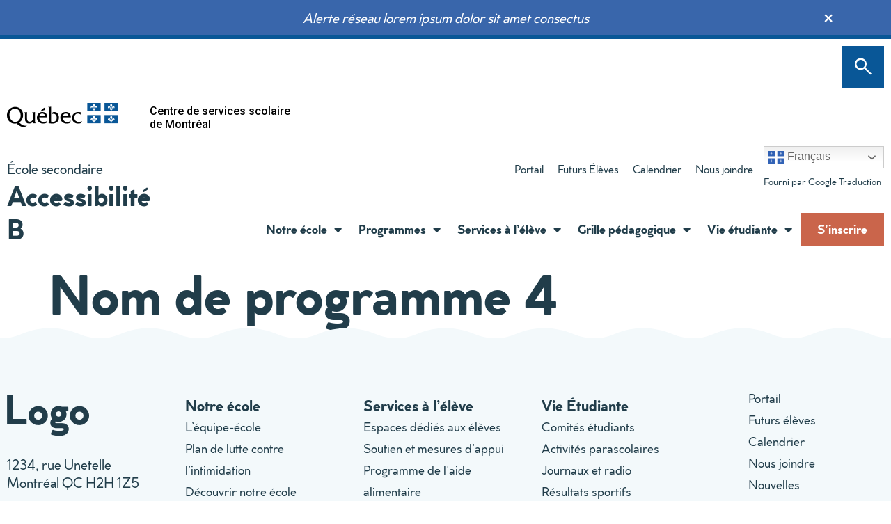

--- FILE ---
content_type: text/html; charset=UTF-8
request_url: https://ecolessecondaire.cssdm.gouv.qc.ca/accessibilitecouleurb/programme/nom-de-programme-4/
body_size: 13655
content:
<!doctype html>
<html lang="fr-FR">
<head>
	<meta charset="UTF-8">
	<meta name="viewport" content="width=device-width, initial-scale=1">
	<link rel="profile" href="https://gmpg.org/xfn/11">
	<meta name='robots' content='index, follow, max-image-preview:large, max-snippet:-1, max-video-preview:-1' />

	<!-- This site is optimized with the Yoast SEO plugin v23.4 - https://yoast.com/wordpress/plugins/seo/ -->
	<title>Nom de programme 4 - Accessibilité B</title>
	<link rel="canonical" href="https://ecolessecondaire.cssdm.gouv.qc.ca/accessibilitecouleurb/programme/nom-de-programme-4/" />
	<meta property="og:locale" content="fr_FR" />
	<meta property="og:type" content="article" />
	<meta property="og:title" content="Nom de programme 4 - Accessibilité B" />
	<meta property="og:description" content="Consectetur adipiscing elit, sed do eiusmod tempor incididunt ut labore." />
	<meta property="og:url" content="https://ecolessecondaire.cssdm.gouv.qc.ca/accessibilitecouleurb/programme/nom-de-programme-4/" />
	<meta property="og:site_name" content="Accessibilité B" />
	<meta property="article:modified_time" content="2021-07-09T14:48:51+00:00" />
	<meta property="og:image" content="https://ecolessecondaire.cssdm.gouv.qc.ca/accessibilitecouleurb/wp-content/uploads/sites/5/2021/06/cssdm-article-03.jpg" />
	<meta property="og:image:width" content="920" />
	<meta property="og:image:height" content="925" />
	<meta property="og:image:type" content="image/jpeg" />
	<meta name="twitter:card" content="summary_large_image" />
	<script type="application/ld+json" class="yoast-schema-graph">{"@context":"https://schema.org","@graph":[{"@type":"WebPage","@id":"https://ecolessecondaire.cssdm.gouv.qc.ca/accessibilitecouleurb/programme/nom-de-programme-4/","url":"https://ecolessecondaire.cssdm.gouv.qc.ca/accessibilitecouleurb/programme/nom-de-programme-4/","name":"Nom de programme 4 - Accessibilité B","isPartOf":{"@id":"https://ecolessecondaire.cssdm.gouv.qc.ca/accessibilitecouleurb/#website"},"primaryImageOfPage":{"@id":"https://ecolessecondaire.cssdm.gouv.qc.ca/accessibilitecouleurb/programme/nom-de-programme-4/#primaryimage"},"image":{"@id":"https://ecolessecondaire.cssdm.gouv.qc.ca/accessibilitecouleurb/programme/nom-de-programme-4/#primaryimage"},"thumbnailUrl":"https://ecolessecondaire.cssdm.gouv.qc.ca/accessibilitecouleurb/wp-content/uploads/sites/5/2021/06/cssdm-article-03.jpg","datePublished":"2021-06-21T20:42:59+00:00","dateModified":"2021-07-09T14:48:51+00:00","breadcrumb":{"@id":"https://ecolessecondaire.cssdm.gouv.qc.ca/accessibilitecouleurb/programme/nom-de-programme-4/#breadcrumb"},"inLanguage":"fr-FR","potentialAction":[{"@type":"ReadAction","target":["https://ecolessecondaire.cssdm.gouv.qc.ca/accessibilitecouleurb/programme/nom-de-programme-4/"]}]},{"@type":"ImageObject","inLanguage":"fr-FR","@id":"https://ecolessecondaire.cssdm.gouv.qc.ca/accessibilitecouleurb/programme/nom-de-programme-4/#primaryimage","url":"https://ecolessecondaire.cssdm.gouv.qc.ca/accessibilitecouleurb/wp-content/uploads/sites/5/2021/06/cssdm-article-03.jpg","contentUrl":"https://ecolessecondaire.cssdm.gouv.qc.ca/accessibilitecouleurb/wp-content/uploads/sites/5/2021/06/cssdm-article-03.jpg","width":920,"height":925},{"@type":"BreadcrumbList","@id":"https://ecolessecondaire.cssdm.gouv.qc.ca/accessibilitecouleurb/programme/nom-de-programme-4/#breadcrumb","itemListElement":[{"@type":"ListItem","position":1,"name":"Accueil","item":"https://ecolessecondaire.cssdm.gouv.qc.ca/accessibilitecouleurb/"},{"@type":"ListItem","position":2,"name":"Nom de programme 4"}]},{"@type":"WebSite","@id":"https://ecolessecondaire.cssdm.gouv.qc.ca/accessibilitecouleurb/#website","url":"https://ecolessecondaire.cssdm.gouv.qc.ca/accessibilitecouleurb/","name":"Accessibilité B","description":"Un site utilisant Reseau du secondaire","publisher":{"@id":"https://ecolessecondaire.cssdm.gouv.qc.ca/accessibilitecouleurb/#organization"},"potentialAction":[{"@type":"SearchAction","target":{"@type":"EntryPoint","urlTemplate":"https://ecolessecondaire.cssdm.gouv.qc.ca/accessibilitecouleurb/?s={search_term_string}"},"query-input":{"@type":"PropertyValueSpecification","valueRequired":true,"valueName":"search_term_string"}}],"inLanguage":"fr-FR"},{"@type":"Organization","@id":"https://ecolessecondaire.cssdm.gouv.qc.ca/accessibilitecouleurb/#organization","name":"Accessibilité B","url":"https://ecolessecondaire.cssdm.gouv.qc.ca/accessibilitecouleurb/","logo":{"@type":"ImageObject","inLanguage":"fr-FR","@id":"https://ecolessecondaire.cssdm.gouv.qc.ca/accessibilitecouleurb/#/schema/logo/image/","url":"https://ecolessecondaire.cssdm.gouv.qc.ca/accessibilitecouleurb/wp-content/uploads/sites/5/2021/06/logo-accessibilite-b.png","contentUrl":"https://ecolessecondaire.cssdm.gouv.qc.ca/accessibilitecouleurb/wp-content/uploads/sites/5/2021/06/logo-accessibilite-b.png","width":118,"height":60,"caption":"Accessibilité B"},"image":{"@id":"https://ecolessecondaire.cssdm.gouv.qc.ca/accessibilitecouleurb/#/schema/logo/image/"}}]}</script>
	<!-- / Yoast SEO plugin. -->


<link rel="alternate" type="application/rss+xml" title="Accessibilité B &raquo; Flux" href="https://ecolessecondaire.cssdm.gouv.qc.ca/accessibilitecouleurb/feed/" />
<link rel="alternate" type="application/rss+xml" title="Accessibilité B &raquo; Flux des commentaires" href="https://ecolessecondaire.cssdm.gouv.qc.ca/accessibilitecouleurb/comments/feed/" />
<link rel="alternate" type="text/calendar" title="Accessibilité B &raquo; Flux iCal" href="https://ecolessecondaire.cssdm.gouv.qc.ca/accessibilitecouleurb/evenements/?ical=1" />
<script>
window._wpemojiSettings = {"baseUrl":"https:\/\/s.w.org\/images\/core\/emoji\/15.0.3\/72x72\/","ext":".png","svgUrl":"https:\/\/s.w.org\/images\/core\/emoji\/15.0.3\/svg\/","svgExt":".svg","source":{"concatemoji":"https:\/\/ecolessecondaire.cssdm.gouv.qc.ca\/accessibilitecouleurb\/wp-includes\/js\/wp-emoji-release.min.js?ver=6.6.4"}};
/*! This file is auto-generated */
!function(i,n){var o,s,e;function c(e){try{var t={supportTests:e,timestamp:(new Date).valueOf()};sessionStorage.setItem(o,JSON.stringify(t))}catch(e){}}function p(e,t,n){e.clearRect(0,0,e.canvas.width,e.canvas.height),e.fillText(t,0,0);var t=new Uint32Array(e.getImageData(0,0,e.canvas.width,e.canvas.height).data),r=(e.clearRect(0,0,e.canvas.width,e.canvas.height),e.fillText(n,0,0),new Uint32Array(e.getImageData(0,0,e.canvas.width,e.canvas.height).data));return t.every(function(e,t){return e===r[t]})}function u(e,t,n){switch(t){case"flag":return n(e,"\ud83c\udff3\ufe0f\u200d\u26a7\ufe0f","\ud83c\udff3\ufe0f\u200b\u26a7\ufe0f")?!1:!n(e,"\ud83c\uddfa\ud83c\uddf3","\ud83c\uddfa\u200b\ud83c\uddf3")&&!n(e,"\ud83c\udff4\udb40\udc67\udb40\udc62\udb40\udc65\udb40\udc6e\udb40\udc67\udb40\udc7f","\ud83c\udff4\u200b\udb40\udc67\u200b\udb40\udc62\u200b\udb40\udc65\u200b\udb40\udc6e\u200b\udb40\udc67\u200b\udb40\udc7f");case"emoji":return!n(e,"\ud83d\udc26\u200d\u2b1b","\ud83d\udc26\u200b\u2b1b")}return!1}function f(e,t,n){var r="undefined"!=typeof WorkerGlobalScope&&self instanceof WorkerGlobalScope?new OffscreenCanvas(300,150):i.createElement("canvas"),a=r.getContext("2d",{willReadFrequently:!0}),o=(a.textBaseline="top",a.font="600 32px Arial",{});return e.forEach(function(e){o[e]=t(a,e,n)}),o}function t(e){var t=i.createElement("script");t.src=e,t.defer=!0,i.head.appendChild(t)}"undefined"!=typeof Promise&&(o="wpEmojiSettingsSupports",s=["flag","emoji"],n.supports={everything:!0,everythingExceptFlag:!0},e=new Promise(function(e){i.addEventListener("DOMContentLoaded",e,{once:!0})}),new Promise(function(t){var n=function(){try{var e=JSON.parse(sessionStorage.getItem(o));if("object"==typeof e&&"number"==typeof e.timestamp&&(new Date).valueOf()<e.timestamp+604800&&"object"==typeof e.supportTests)return e.supportTests}catch(e){}return null}();if(!n){if("undefined"!=typeof Worker&&"undefined"!=typeof OffscreenCanvas&&"undefined"!=typeof URL&&URL.createObjectURL&&"undefined"!=typeof Blob)try{var e="postMessage("+f.toString()+"("+[JSON.stringify(s),u.toString(),p.toString()].join(",")+"));",r=new Blob([e],{type:"text/javascript"}),a=new Worker(URL.createObjectURL(r),{name:"wpTestEmojiSupports"});return void(a.onmessage=function(e){c(n=e.data),a.terminate(),t(n)})}catch(e){}c(n=f(s,u,p))}t(n)}).then(function(e){for(var t in e)n.supports[t]=e[t],n.supports.everything=n.supports.everything&&n.supports[t],"flag"!==t&&(n.supports.everythingExceptFlag=n.supports.everythingExceptFlag&&n.supports[t]);n.supports.everythingExceptFlag=n.supports.everythingExceptFlag&&!n.supports.flag,n.DOMReady=!1,n.readyCallback=function(){n.DOMReady=!0}}).then(function(){return e}).then(function(){var e;n.supports.everything||(n.readyCallback(),(e=n.source||{}).concatemoji?t(e.concatemoji):e.wpemoji&&e.twemoji&&(t(e.twemoji),t(e.wpemoji)))}))}((window,document),window._wpemojiSettings);
</script>
<style id='wp-emoji-styles-inline-css'>

	img.wp-smiley, img.emoji {
		display: inline !important;
		border: none !important;
		box-shadow: none !important;
		height: 1em !important;
		width: 1em !important;
		margin: 0 0.07em !important;
		vertical-align: -0.1em !important;
		background: none !important;
		padding: 0 !important;
	}
</style>
<link rel='stylesheet' id='wp-block-library-css' href='https://ecolessecondaire.cssdm.gouv.qc.ca/accessibilitecouleurb/wp-includes/css/dist/block-library/style.min.css?ver=6.6.4' media='all' />
<style id='classic-theme-styles-inline-css'>
/*! This file is auto-generated */
.wp-block-button__link{color:#fff;background-color:#32373c;border-radius:9999px;box-shadow:none;text-decoration:none;padding:calc(.667em + 2px) calc(1.333em + 2px);font-size:1.125em}.wp-block-file__button{background:#32373c;color:#fff;text-decoration:none}
</style>
<style id='global-styles-inline-css'>
:root{--wp--preset--aspect-ratio--square: 1;--wp--preset--aspect-ratio--4-3: 4/3;--wp--preset--aspect-ratio--3-4: 3/4;--wp--preset--aspect-ratio--3-2: 3/2;--wp--preset--aspect-ratio--2-3: 2/3;--wp--preset--aspect-ratio--16-9: 16/9;--wp--preset--aspect-ratio--9-16: 9/16;--wp--preset--color--black: #000000;--wp--preset--color--cyan-bluish-gray: #abb8c3;--wp--preset--color--white: #ffffff;--wp--preset--color--pale-pink: #f78da7;--wp--preset--color--vivid-red: #cf2e2e;--wp--preset--color--luminous-vivid-orange: #ff6900;--wp--preset--color--luminous-vivid-amber: #fcb900;--wp--preset--color--light-green-cyan: #7bdcb5;--wp--preset--color--vivid-green-cyan: #00d084;--wp--preset--color--pale-cyan-blue: #8ed1fc;--wp--preset--color--vivid-cyan-blue: #0693e3;--wp--preset--color--vivid-purple: #9b51e0;--wp--preset--gradient--vivid-cyan-blue-to-vivid-purple: linear-gradient(135deg,rgba(6,147,227,1) 0%,rgb(155,81,224) 100%);--wp--preset--gradient--light-green-cyan-to-vivid-green-cyan: linear-gradient(135deg,rgb(122,220,180) 0%,rgb(0,208,130) 100%);--wp--preset--gradient--luminous-vivid-amber-to-luminous-vivid-orange: linear-gradient(135deg,rgba(252,185,0,1) 0%,rgba(255,105,0,1) 100%);--wp--preset--gradient--luminous-vivid-orange-to-vivid-red: linear-gradient(135deg,rgba(255,105,0,1) 0%,rgb(207,46,46) 100%);--wp--preset--gradient--very-light-gray-to-cyan-bluish-gray: linear-gradient(135deg,rgb(238,238,238) 0%,rgb(169,184,195) 100%);--wp--preset--gradient--cool-to-warm-spectrum: linear-gradient(135deg,rgb(74,234,220) 0%,rgb(151,120,209) 20%,rgb(207,42,186) 40%,rgb(238,44,130) 60%,rgb(251,105,98) 80%,rgb(254,248,76) 100%);--wp--preset--gradient--blush-light-purple: linear-gradient(135deg,rgb(255,206,236) 0%,rgb(152,150,240) 100%);--wp--preset--gradient--blush-bordeaux: linear-gradient(135deg,rgb(254,205,165) 0%,rgb(254,45,45) 50%,rgb(107,0,62) 100%);--wp--preset--gradient--luminous-dusk: linear-gradient(135deg,rgb(255,203,112) 0%,rgb(199,81,192) 50%,rgb(65,88,208) 100%);--wp--preset--gradient--pale-ocean: linear-gradient(135deg,rgb(255,245,203) 0%,rgb(182,227,212) 50%,rgb(51,167,181) 100%);--wp--preset--gradient--electric-grass: linear-gradient(135deg,rgb(202,248,128) 0%,rgb(113,206,126) 100%);--wp--preset--gradient--midnight: linear-gradient(135deg,rgb(2,3,129) 0%,rgb(40,116,252) 100%);--wp--preset--font-size--small: 13px;--wp--preset--font-size--medium: 20px;--wp--preset--font-size--large: 36px;--wp--preset--font-size--x-large: 42px;--wp--preset--spacing--20: 0.44rem;--wp--preset--spacing--30: 0.67rem;--wp--preset--spacing--40: 1rem;--wp--preset--spacing--50: 1.5rem;--wp--preset--spacing--60: 2.25rem;--wp--preset--spacing--70: 3.38rem;--wp--preset--spacing--80: 5.06rem;--wp--preset--shadow--natural: 6px 6px 9px rgba(0, 0, 0, 0.2);--wp--preset--shadow--deep: 12px 12px 50px rgba(0, 0, 0, 0.4);--wp--preset--shadow--sharp: 6px 6px 0px rgba(0, 0, 0, 0.2);--wp--preset--shadow--outlined: 6px 6px 0px -3px rgba(255, 255, 255, 1), 6px 6px rgba(0, 0, 0, 1);--wp--preset--shadow--crisp: 6px 6px 0px rgba(0, 0, 0, 1);}:where(.is-layout-flex){gap: 0.5em;}:where(.is-layout-grid){gap: 0.5em;}body .is-layout-flex{display: flex;}.is-layout-flex{flex-wrap: wrap;align-items: center;}.is-layout-flex > :is(*, div){margin: 0;}body .is-layout-grid{display: grid;}.is-layout-grid > :is(*, div){margin: 0;}:where(.wp-block-columns.is-layout-flex){gap: 2em;}:where(.wp-block-columns.is-layout-grid){gap: 2em;}:where(.wp-block-post-template.is-layout-flex){gap: 1.25em;}:where(.wp-block-post-template.is-layout-grid){gap: 1.25em;}.has-black-color{color: var(--wp--preset--color--black) !important;}.has-cyan-bluish-gray-color{color: var(--wp--preset--color--cyan-bluish-gray) !important;}.has-white-color{color: var(--wp--preset--color--white) !important;}.has-pale-pink-color{color: var(--wp--preset--color--pale-pink) !important;}.has-vivid-red-color{color: var(--wp--preset--color--vivid-red) !important;}.has-luminous-vivid-orange-color{color: var(--wp--preset--color--luminous-vivid-orange) !important;}.has-luminous-vivid-amber-color{color: var(--wp--preset--color--luminous-vivid-amber) !important;}.has-light-green-cyan-color{color: var(--wp--preset--color--light-green-cyan) !important;}.has-vivid-green-cyan-color{color: var(--wp--preset--color--vivid-green-cyan) !important;}.has-pale-cyan-blue-color{color: var(--wp--preset--color--pale-cyan-blue) !important;}.has-vivid-cyan-blue-color{color: var(--wp--preset--color--vivid-cyan-blue) !important;}.has-vivid-purple-color{color: var(--wp--preset--color--vivid-purple) !important;}.has-black-background-color{background-color: var(--wp--preset--color--black) !important;}.has-cyan-bluish-gray-background-color{background-color: var(--wp--preset--color--cyan-bluish-gray) !important;}.has-white-background-color{background-color: var(--wp--preset--color--white) !important;}.has-pale-pink-background-color{background-color: var(--wp--preset--color--pale-pink) !important;}.has-vivid-red-background-color{background-color: var(--wp--preset--color--vivid-red) !important;}.has-luminous-vivid-orange-background-color{background-color: var(--wp--preset--color--luminous-vivid-orange) !important;}.has-luminous-vivid-amber-background-color{background-color: var(--wp--preset--color--luminous-vivid-amber) !important;}.has-light-green-cyan-background-color{background-color: var(--wp--preset--color--light-green-cyan) !important;}.has-vivid-green-cyan-background-color{background-color: var(--wp--preset--color--vivid-green-cyan) !important;}.has-pale-cyan-blue-background-color{background-color: var(--wp--preset--color--pale-cyan-blue) !important;}.has-vivid-cyan-blue-background-color{background-color: var(--wp--preset--color--vivid-cyan-blue) !important;}.has-vivid-purple-background-color{background-color: var(--wp--preset--color--vivid-purple) !important;}.has-black-border-color{border-color: var(--wp--preset--color--black) !important;}.has-cyan-bluish-gray-border-color{border-color: var(--wp--preset--color--cyan-bluish-gray) !important;}.has-white-border-color{border-color: var(--wp--preset--color--white) !important;}.has-pale-pink-border-color{border-color: var(--wp--preset--color--pale-pink) !important;}.has-vivid-red-border-color{border-color: var(--wp--preset--color--vivid-red) !important;}.has-luminous-vivid-orange-border-color{border-color: var(--wp--preset--color--luminous-vivid-orange) !important;}.has-luminous-vivid-amber-border-color{border-color: var(--wp--preset--color--luminous-vivid-amber) !important;}.has-light-green-cyan-border-color{border-color: var(--wp--preset--color--light-green-cyan) !important;}.has-vivid-green-cyan-border-color{border-color: var(--wp--preset--color--vivid-green-cyan) !important;}.has-pale-cyan-blue-border-color{border-color: var(--wp--preset--color--pale-cyan-blue) !important;}.has-vivid-cyan-blue-border-color{border-color: var(--wp--preset--color--vivid-cyan-blue) !important;}.has-vivid-purple-border-color{border-color: var(--wp--preset--color--vivid-purple) !important;}.has-vivid-cyan-blue-to-vivid-purple-gradient-background{background: var(--wp--preset--gradient--vivid-cyan-blue-to-vivid-purple) !important;}.has-light-green-cyan-to-vivid-green-cyan-gradient-background{background: var(--wp--preset--gradient--light-green-cyan-to-vivid-green-cyan) !important;}.has-luminous-vivid-amber-to-luminous-vivid-orange-gradient-background{background: var(--wp--preset--gradient--luminous-vivid-amber-to-luminous-vivid-orange) !important;}.has-luminous-vivid-orange-to-vivid-red-gradient-background{background: var(--wp--preset--gradient--luminous-vivid-orange-to-vivid-red) !important;}.has-very-light-gray-to-cyan-bluish-gray-gradient-background{background: var(--wp--preset--gradient--very-light-gray-to-cyan-bluish-gray) !important;}.has-cool-to-warm-spectrum-gradient-background{background: var(--wp--preset--gradient--cool-to-warm-spectrum) !important;}.has-blush-light-purple-gradient-background{background: var(--wp--preset--gradient--blush-light-purple) !important;}.has-blush-bordeaux-gradient-background{background: var(--wp--preset--gradient--blush-bordeaux) !important;}.has-luminous-dusk-gradient-background{background: var(--wp--preset--gradient--luminous-dusk) !important;}.has-pale-ocean-gradient-background{background: var(--wp--preset--gradient--pale-ocean) !important;}.has-electric-grass-gradient-background{background: var(--wp--preset--gradient--electric-grass) !important;}.has-midnight-gradient-background{background: var(--wp--preset--gradient--midnight) !important;}.has-small-font-size{font-size: var(--wp--preset--font-size--small) !important;}.has-medium-font-size{font-size: var(--wp--preset--font-size--medium) !important;}.has-large-font-size{font-size: var(--wp--preset--font-size--large) !important;}.has-x-large-font-size{font-size: var(--wp--preset--font-size--x-large) !important;}
:where(.wp-block-post-template.is-layout-flex){gap: 1.25em;}:where(.wp-block-post-template.is-layout-grid){gap: 1.25em;}
:where(.wp-block-columns.is-layout-flex){gap: 2em;}:where(.wp-block-columns.is-layout-grid){gap: 2em;}
:root :where(.wp-block-pullquote){font-size: 1.5em;line-height: 1.6;}
</style>
<link rel='stylesheet' id='tribe-events-v2-single-skeleton-css' href='https://ecolessecondaire.cssdm.gouv.qc.ca/accessibilitecouleurb/wp-content/plugins/the-events-calendar/src/resources/css/tribe-events-single-skeleton.min.css?ver=6.6.3' media='all' />
<link rel='stylesheet' id='tribe-events-v2-single-skeleton-full-css' href='https://ecolessecondaire.cssdm.gouv.qc.ca/accessibilitecouleurb/wp-content/plugins/the-events-calendar/src/resources/css/tribe-events-single-full.min.css?ver=6.6.3' media='all' />
<link rel='stylesheet' id='tec-events-elementor-widgets-base-styles-css' href='https://ecolessecondaire.cssdm.gouv.qc.ca/accessibilitecouleurb/wp-content/plugins/the-events-calendar/src/resources/css/integrations/plugins/elementor/widgets/widget-base.min.css?ver=6.6.3' media='all' />
<link rel='stylesheet' id='hello-elementor-css' href='https://ecolessecondaire.cssdm.gouv.qc.ca/accessibilitecouleurb/wp-content/themes/hello-elementor/style.min.css?ver=3.1.1' media='all' />
<link rel='stylesheet' id='hello-elementor-theme-style-css' href='https://ecolessecondaire.cssdm.gouv.qc.ca/accessibilitecouleurb/wp-content/themes/hello-elementor/theme.min.css?ver=3.1.1' media='all' />
<link rel='stylesheet' id='hello-elementor-header-footer-css' href='https://ecolessecondaire.cssdm.gouv.qc.ca/accessibilitecouleurb/wp-content/themes/hello-elementor/header-footer.min.css?ver=3.1.1' media='all' />
<link rel='stylesheet' id='widget-alert-css' href='https://ecolessecondaire.cssdm.gouv.qc.ca/accessibilitecouleurb/wp-content/plugins/elementor/assets/css/widget-alert.min.css?ver=3.24.0' media='all' />
<link rel='stylesheet' id='widget-image-css' href='https://ecolessecondaire.cssdm.gouv.qc.ca/accessibilitecouleurb/wp-content/plugins/elementor/assets/css/widget-image.min.css?ver=3.24.0' media='all' />
<link rel='stylesheet' id='widget-heading-css' href='https://ecolessecondaire.cssdm.gouv.qc.ca/accessibilitecouleurb/wp-content/plugins/elementor/assets/css/widget-heading.min.css?ver=3.24.0' media='all' />
<link rel='stylesheet' id='widget-nav-menu-css' href='https://ecolessecondaire.cssdm.gouv.qc.ca/accessibilitecouleurb/wp-content/plugins/elementor-pro/assets/css/widget-nav-menu.min.css?ver=3.24.0' media='all' />
<link rel='stylesheet' id='widget-text-editor-css' href='https://ecolessecondaire.cssdm.gouv.qc.ca/accessibilitecouleurb/wp-content/plugins/elementor/assets/css/widget-text-editor.min.css?ver=3.24.0' media='all' />
<link rel='stylesheet' id='widget-social-icons-css' href='https://ecolessecondaire.cssdm.gouv.qc.ca/accessibilitecouleurb/wp-content/plugins/elementor/assets/css/widget-social-icons.min.css?ver=3.24.0' media='all' />
<link rel='stylesheet' id='e-apple-webkit-css' href='https://ecolessecondaire.cssdm.gouv.qc.ca/accessibilitecouleurb/wp-content/plugins/elementor/assets/css/conditionals/apple-webkit.min.css?ver=3.24.0' media='all' />
<link rel='stylesheet' id='e-animation-fadeIn-css' href='https://ecolessecondaire.cssdm.gouv.qc.ca/accessibilitecouleurb/wp-content/plugins/elementor/assets/lib/animations/styles/fadeIn.min.css?ver=3.24.0' media='all' />
<link rel='stylesheet' id='elementor-icons-css' href='https://ecolessecondaire.cssdm.gouv.qc.ca/accessibilitecouleurb/wp-content/plugins/elementor/assets/lib/eicons/css/elementor-icons.min.css?ver=5.31.0' media='all' />
<link rel='stylesheet' id='elementor-frontend-css' href='https://ecolessecondaire.cssdm.gouv.qc.ca/accessibilitecouleurb/wp-content/plugins/elementor/assets/css/frontend.min.css?ver=3.24.0' media='all' />
<link rel='stylesheet' id='swiper-css' href='https://ecolessecondaire.cssdm.gouv.qc.ca/accessibilitecouleurb/wp-content/plugins/elementor/assets/lib/swiper/v8/css/swiper.min.css?ver=8.4.5' media='all' />
<link rel='stylesheet' id='e-swiper-css' href='https://ecolessecondaire.cssdm.gouv.qc.ca/accessibilitecouleurb/wp-content/plugins/elementor/assets/css/conditionals/e-swiper.min.css?ver=3.24.0' media='all' />
<link rel='stylesheet' id='elementor-post-6-css' href='https://ecolessecondaire.cssdm.gouv.qc.ca/accessibilitecouleurb/wp-content/uploads/sites/5/elementor/css/post-6.css?ver=1726059347' media='all' />
<link rel='stylesheet' id='elementor-pro-css' href='https://ecolessecondaire.cssdm.gouv.qc.ca/accessibilitecouleurb/wp-content/plugins/elementor-pro/assets/css/frontend.min.css?ver=3.24.0' media='all' />
<link rel='stylesheet' id='elementor-global-css' href='https://ecolessecondaire.cssdm.gouv.qc.ca/accessibilitecouleurb/wp-content/uploads/sites/5/elementor/css/global.css?ver=1726059347' media='all' />
<link rel='stylesheet' id='elementor-post-21-css' href='https://ecolessecondaire.cssdm.gouv.qc.ca/accessibilitecouleurb/wp-content/uploads/sites/5/elementor/css/post-21.css?ver=1726059348' media='all' />
<link rel='stylesheet' id='elementor-post-18-css' href='https://ecolessecondaire.cssdm.gouv.qc.ca/accessibilitecouleurb/wp-content/uploads/sites/5/elementor/css/post-18.css?ver=1726059348' media='all' />
<link rel='stylesheet' id='style-CSSDM-css' href='https://ecolessecondaire.cssdm.gouv.qc.ca/accessibilitecouleurb/wp-content/plugins/alertes-reseau/css/style.css?ver=1719309063' media='all' />
<link rel='stylesheet' id='chld_thm_cfg_child-css' href='https://ecolessecondaire.cssdm.gouv.qc.ca/accessibilitecouleurb/wp-content/themes/hello-elementor-child-AccessibiliteB/style.css?ver=2.3.1.1614617286' media='all' />
<link rel='stylesheet' id='google-fonts-1-css' href='https://fonts.googleapis.com/css?family=Roboto%3A100%2C100italic%2C200%2C200italic%2C300%2C300italic%2C400%2C400italic%2C500%2C500italic%2C600%2C600italic%2C700%2C700italic%2C800%2C800italic%2C900%2C900italic&#038;display=auto&#038;ver=6.6.4' media='all' />
<link rel='stylesheet' id='elementor-icons-icomoon-css' href='https://ecolessecondaire.cssdm.gouv.qc.ca/accessibilitecouleurb/wp-content/uploads/sites/5/elementor/custom-icons/icomoon/style.css?ver=1.0.0' media='all' />
<link rel='stylesheet' id='elementor-icons-shared-0-css' href='https://ecolessecondaire.cssdm.gouv.qc.ca/accessibilitecouleurb/wp-content/plugins/elementor/assets/lib/font-awesome/css/fontawesome.min.css?ver=5.15.3' media='all' />
<link rel='stylesheet' id='elementor-icons-fa-solid-css' href='https://ecolessecondaire.cssdm.gouv.qc.ca/accessibilitecouleurb/wp-content/plugins/elementor/assets/lib/font-awesome/css/solid.min.css?ver=5.15.3' media='all' />
<link rel='stylesheet' id='elementor-icons-fa-brands-css' href='https://ecolessecondaire.cssdm.gouv.qc.ca/accessibilitecouleurb/wp-content/plugins/elementor/assets/lib/font-awesome/css/brands.min.css?ver=5.15.3' media='all' />
<link rel="preconnect" href="https://fonts.gstatic.com/" crossorigin><script src="https://ecolessecondaire.cssdm.gouv.qc.ca/accessibilitecouleurb/wp-content/plugins/wpo365-login/apps/dist/pintra-redirect.js?ver=36.2" id="pintraredirectjs-js" async></script>
<script src="https://ecolessecondaire.cssdm.gouv.qc.ca/accessibilitecouleurb/wp-includes/js/jquery/jquery.min.js?ver=3.7.1" id="jquery-core-js"></script>
<script src="https://ecolessecondaire.cssdm.gouv.qc.ca/accessibilitecouleurb/wp-includes/js/jquery/jquery-migrate.min.js?ver=3.4.1" id="jquery-migrate-js"></script>
<script src="https://ecolessecondaire.cssdm.gouv.qc.ca/accessibilitecouleurb/wp-content/plugins/alertes-reseau/js/alertes_cssdm.js?ver=1719309063" id="alertes_cssdm-js"></script>
<link rel="https://api.w.org/" href="https://ecolessecondaire.cssdm.gouv.qc.ca/accessibilitecouleurb/wp-json/" /><link rel="alternate" title="JSON" type="application/json" href="https://ecolessecondaire.cssdm.gouv.qc.ca/accessibilitecouleurb/wp-json/wp/v2/programs/345" /><link rel="EditURI" type="application/rsd+xml" title="RSD" href="https://ecolessecondaire.cssdm.gouv.qc.ca/accessibilitecouleurb/xmlrpc.php?rsd" />
<meta name="generator" content="WordPress 6.6.4" />
<link rel='shortlink' href='https://ecolessecondaire.cssdm.gouv.qc.ca/accessibilitecouleurb/?p=345' />
<link rel="alternate" title="oEmbed (JSON)" type="application/json+oembed" href="https://ecolessecondaire.cssdm.gouv.qc.ca/accessibilitecouleurb/wp-json/oembed/1.0/embed?url=https%3A%2F%2Fecolessecondaire.cssdm.gouv.qc.ca%2Faccessibilitecouleurb%2Fprogramme%2Fnom-de-programme-4%2F" />
<link rel="alternate" title="oEmbed (XML)" type="text/xml+oembed" href="https://ecolessecondaire.cssdm.gouv.qc.ca/accessibilitecouleurb/wp-json/oembed/1.0/embed?url=https%3A%2F%2Fecolessecondaire.cssdm.gouv.qc.ca%2Faccessibilitecouleurb%2Fprogramme%2Fnom-de-programme-4%2F&#038;format=xml" />
<meta name="tec-api-version" content="v1"><meta name="tec-api-origin" content="https://ecolessecondaire.cssdm.gouv.qc.ca/accessibilitecouleurb"><link rel="alternate" href="https://ecolessecondaire.cssdm.gouv.qc.ca/accessibilitecouleurb/wp-json/tribe/events/v1/" /><meta name="description" content="Consectetur adipiscing elit, sed do eiusmod tempor incididunt ut labore.">
<meta name="generator" content="Elementor 3.24.0; features: additional_custom_breakpoints; settings: css_print_method-external, google_font-enabled, font_display-auto">
			<style>
				.e-con.e-parent:nth-of-type(n+4):not(.e-lazyloaded):not(.e-no-lazyload),
				.e-con.e-parent:nth-of-type(n+4):not(.e-lazyloaded):not(.e-no-lazyload) * {
					background-image: none !important;
				}
				@media screen and (max-height: 1024px) {
					.e-con.e-parent:nth-of-type(n+3):not(.e-lazyloaded):not(.e-no-lazyload),
					.e-con.e-parent:nth-of-type(n+3):not(.e-lazyloaded):not(.e-no-lazyload) * {
						background-image: none !important;
					}
				}
				@media screen and (max-height: 640px) {
					.e-con.e-parent:nth-of-type(n+2):not(.e-lazyloaded):not(.e-no-lazyload),
					.e-con.e-parent:nth-of-type(n+2):not(.e-lazyloaded):not(.e-no-lazyload) * {
						background-image: none !important;
					}
				}
			</style>
			<link rel="icon" href="https://ecolessecondaire.cssdm.gouv.qc.ca/accessibilitecouleurb/wp-content/uploads/sites/5/2023/06/favicon-quebec-150x150.ico" sizes="32x32" />
<link rel="icon" href="https://ecolessecondaire.cssdm.gouv.qc.ca/accessibilitecouleurb/wp-content/uploads/sites/5/2023/06/favicon-quebec.ico" sizes="192x192" />
<link rel="apple-touch-icon" href="https://ecolessecondaire.cssdm.gouv.qc.ca/accessibilitecouleurb/wp-content/uploads/sites/5/2023/06/favicon-quebec.ico" />
<meta name="msapplication-TileImage" content="https://ecolessecondaire.cssdm.gouv.qc.ca/accessibilitecouleurb/wp-content/uploads/sites/5/2023/06/favicon-quebec.ico" />
</head>
<body class="programs-template-default single single-programs postid-345 wp-custom-logo tribe-no-js elementor-default elementor-kit-6">


<a class="skip-link screen-reader-text" href="#content">Aller au contenu</a>

		<header data-elementor-type="header" data-elementor-id="21" class="elementor elementor-21 elementor-location-header" data-elementor-post-type="elementor_library">
					<div class="elementor-section elementor-top-section elementor-element elementor-element-6f459087 elementor-section-full_width global_alert elementor-section-height-default elementor-section-height-default" data-id="6f459087" data-element_type="section" data-settings="{&quot;background_background&quot;:&quot;classic&quot;}">
						<div class="elementor-container elementor-column-gap-no">
					<div class="elementor-column elementor-col-100 elementor-top-column elementor-element elementor-element-68482883" data-id="68482883" data-element_type="column">
			<div class="elementor-widget-wrap elementor-element-populated">
						<div class="elementor-element elementor-element-31cd039b elementor-alert-warning elementor-widget elementor-widget-alert" data-id="31cd039b" data-element_type="widget" data-widget_type="alert.default">
				<div class="elementor-widget-container">
					<div class="elementor-alert" role="alert">

						<span class="elementor-alert-title">Alerte réseau lorem ipsum dolor sit amet consectus</span>
			
			
						<button type="button" class="elementor-alert-dismiss">
									<span aria-hidden="true">&times;</span>
								<span class="elementor-screen-only">Ignorer cette alerte.</span>
			</button>
			
		</div>
				</div>
				</div>
					</div>
		</div>
					</div>
		</div>
				<div class="elementor-section elementor-top-section elementor-element elementor-element-30181518 elementor-section-full_width elementor-hidden-phone elementor-section-height-default elementor-section-height-default" data-id="30181518" data-element_type="section">
						<div class="elementor-container elementor-column-gap-default">
					<div class="elementor-column elementor-col-100 elementor-top-column elementor-element elementor-element-4c65ee18" data-id="4c65ee18" data-element_type="column">
			<div class="elementor-widget-wrap elementor-element-populated">
						<div class="elementor-element elementor-element-b11eebc elementor-align-right elementor-hidden-phone elementor-widget elementor-widget-button" data-id="b11eebc" data-element_type="widget" data-widget_type="button.default">
				<div class="elementor-widget-container">
					<div class="elementor-button-wrapper">
			<a class="elementor-button elementor-button-link elementor-size-sm" href="#elementor-action%3Aaction%3Dpopup%3Aopen%26settings%3DeyJpZCI6IjgyOCIsInRvZ2dsZSI6ZmFsc2V9">
						<span class="elementor-button-content-wrapper">
						<span class="elementor-button-icon">
				<i aria-hidden="true" class="icon icon-search"></i>			</span>
								</span>
					</a>
		</div>
				</div>
				</div>
					</div>
		</div>
					</div>
		</div>
				<div class="elementor-section elementor-top-section elementor-element elementor-element-7d133ff9 header_quebec elementor-section-full_width elementor-section-height-default elementor-section-height-default" data-id="7d133ff9" data-element_type="section">
						<div class="elementor-container elementor-column-gap-default">
					<div class="elementor-column elementor-col-100 elementor-top-column elementor-element elementor-element-b899ad5" data-id="b899ad5" data-element_type="column">
			<div class="elementor-widget-wrap elementor-element-populated">
						<div class="elementor-element elementor-element-73ca400f elementor-widget__width-auto elementor-widget elementor-widget-image" data-id="73ca400f" data-element_type="widget" data-widget_type="image.default">
				<div class="elementor-widget-container">
														<a href="https://www.cssdm.gouv.qc.ca/" target="_blank">
							<img width="160" height="35" src="https://ecolessecondaire.cssdm.gouv.qc.ca/accessibilitecouleurb/wp-content/uploads/sites/5/2021/06/logo-quebec.png" class="attachment-full size-full wp-image-24" alt="Centre de services scolaire de Montréal, Gouvernement du Québec" />								</a>
													</div>
				</div>
				<div class="elementor-element elementor-element-4a01f742 elementor-widget__width-auto elementor-widget elementor-widget-heading" data-id="4a01f742" data-element_type="widget" data-widget_type="heading.default">
				<div class="elementor-widget-container">
			<div class="elementor-heading-title elementor-size-medium">Centre de services scolaire <br>de Montréal</div>		</div>
				</div>
					</div>
		</div>
					</div>
		</div>
				<div class="elementor-section elementor-top-section elementor-element elementor-element-52992a74 elementor-section-full_width elementor-hidden-desktop elementor-hidden-tablet elementor-section-height-default elementor-section-height-default" data-id="52992a74" data-element_type="section">
						<div class="elementor-container elementor-column-gap-default">
					<div class="elementor-column elementor-col-100 elementor-top-column elementor-element elementor-element-5212f41b" data-id="5212f41b" data-element_type="column">
			<div class="elementor-widget-wrap elementor-element-populated">
						<div class="elementor-element elementor-element-6b2f254a elementor-widget__width-auto elementor-hidden-tablet elementor-hidden-desktop elementor-widget elementor-widget-shortcode" data-id="6b2f254a" data-element_type="widget" data-widget_type="shortcode.default">
				<div class="elementor-widget-container">
					<div class="elementor-shortcode"><div class="gtranslate_wrapper" id="gt-wrapper-66430899"></div></div>
				</div>
				</div>
					</div>
		</div>
					</div>
		</div>
				<div class="elementor-section elementor-top-section elementor-element elementor-element-79589324 elementor-section-content-bottom elementor-section-full_width elementor-section-height-default elementor-section-height-default" data-id="79589324" data-element_type="section">
						<div class="elementor-container elementor-column-gap-default">
					<div class="elementor-column elementor-col-50 elementor-top-column elementor-element elementor-element-41fed483" data-id="41fed483" data-element_type="column">
			<div class="elementor-widget-wrap elementor-element-populated">
						<div class="elementor-element elementor-element-289728f6 elementor-widget elementor-widget-heading" data-id="289728f6" data-element_type="widget" data-widget_type="heading.default">
				<div class="elementor-widget-container">
			<span class="elementor-heading-title elementor-size-small">École secondaire</span>		</div>
				</div>
				<div class="elementor-element elementor-element-4e778bef header_schoolname elementor-widget elementor-widget-heading" data-id="4e778bef" data-element_type="widget" data-widget_type="heading.default">
				<div class="elementor-widget-container">
			<span class="elementor-heading-title elementor-size-default"><a href="https://ecolessecondaire.cssdm.gouv.qc.ca/accessibilitecouleurb">Accessibilité B</a></span>		</div>
				</div>
					</div>
		</div>
				<div class="elementor-column elementor-col-50 elementor-top-column elementor-element elementor-element-405397a" data-id="405397a" data-element_type="column">
			<div class="elementor-widget-wrap elementor-element-populated">
						<div class="elementor-element elementor-element-fcf4040 elementor-widget__width-auto header_secondarynav elementor-nav-menu--dropdown-none elementor-hidden-tablet elementor-hidden-phone elementor-widget elementor-widget-nav-menu" data-id="fcf4040" data-element_type="widget" data-settings="{&quot;layout&quot;:&quot;horizontal&quot;,&quot;submenu_icon&quot;:{&quot;value&quot;:&quot;&lt;i class=\&quot;fas fa-caret-down\&quot;&gt;&lt;\/i&gt;&quot;,&quot;library&quot;:&quot;fa-solid&quot;}}" data-widget_type="nav-menu.default">
				<div class="elementor-widget-container">
						<nav aria-label="Menu" class="elementor-nav-menu--main elementor-nav-menu__container elementor-nav-menu--layout-horizontal e--pointer-underline e--animation-fade">
				<ul id="menu-1-fcf4040" class="elementor-nav-menu"><li class="menu-item menu-item-type-post_type menu-item-object-page menu-item-464"><a href="https://ecolessecondaire.cssdm.gouv.qc.ca/accessibilitecouleurb/portail/" class="elementor-item">Portail</a></li>
<li class="menu-item menu-item-type-post_type menu-item-object-page menu-item-463"><a href="https://ecolessecondaire.cssdm.gouv.qc.ca/accessibilitecouleurb/futurs-eleves/" class="elementor-item">Futurs Élèves</a></li>
<li class="menu-item menu-item-type-custom menu-item-object-custom menu-item-198"><a href="https://ecolessecondaire.cssdm.gouv.qc.ca/accessibilitecouleurb/evenements/" class="elementor-item">Calendrier</a></li>
<li class="menu-item menu-item-type-post_type menu-item-object-page menu-item-199"><a href="https://ecolessecondaire.cssdm.gouv.qc.ca/accessibilitecouleurb/nous-joindre/" class="elementor-item">Nous joindre</a></li>
</ul>			</nav>
						<nav class="elementor-nav-menu--dropdown elementor-nav-menu__container" aria-hidden="true">
				<ul id="menu-2-fcf4040" class="elementor-nav-menu"><li class="menu-item menu-item-type-post_type menu-item-object-page menu-item-464"><a href="https://ecolessecondaire.cssdm.gouv.qc.ca/accessibilitecouleurb/portail/" class="elementor-item" tabindex="-1">Portail</a></li>
<li class="menu-item menu-item-type-post_type menu-item-object-page menu-item-463"><a href="https://ecolessecondaire.cssdm.gouv.qc.ca/accessibilitecouleurb/futurs-eleves/" class="elementor-item" tabindex="-1">Futurs Élèves</a></li>
<li class="menu-item menu-item-type-custom menu-item-object-custom menu-item-198"><a href="https://ecolessecondaire.cssdm.gouv.qc.ca/accessibilitecouleurb/evenements/" class="elementor-item" tabindex="-1">Calendrier</a></li>
<li class="menu-item menu-item-type-post_type menu-item-object-page menu-item-199"><a href="https://ecolessecondaire.cssdm.gouv.qc.ca/accessibilitecouleurb/nous-joindre/" class="elementor-item" tabindex="-1">Nous joindre</a></li>
</ul>			</nav>
				</div>
				</div>
				<div class="elementor-element elementor-element-d1f832d elementor-widget__width-auto elementor-hidden-phone elementor-widget elementor-widget-shortcode" data-id="d1f832d" data-element_type="widget" data-widget_type="shortcode.default">
				<div class="elementor-widget-container">
					<div class="elementor-shortcode"><div class="gtranslate_wrapper" id="gt-wrapper-29371230"></div></div>
				</div>
				</div>
				<div class="elementor-element elementor-element-e0ee0ee elementor-align-right elementor-hidden-desktop elementor-hidden-tablet elementor-widget elementor-widget-button" data-id="e0ee0ee" data-element_type="widget" data-widget_type="button.default">
				<div class="elementor-widget-container">
					<div class="elementor-button-wrapper">
			<a class="elementor-button elementor-button-link elementor-size-sm" href="#elementor-action%3Aaction%3Dpopup%3Aopen%26settings%3DeyJpZCI6IjgyOCIsInRvZ2dsZSI6ZmFsc2V9">
						<span class="elementor-button-content-wrapper">
						<span class="elementor-button-icon">
				<i aria-hidden="true" class="icon icon-search"></i>			</span>
								</span>
					</a>
		</div>
				</div>
				</div>
				<div class="elementor-element elementor-element-3d6a443 elementor-widget__width-auto header_mobilenav elementor-nav-menu--stretch elementor-hidden-desktop elementor-nav-menu__align-center elementor-widget-mobile__width-auto elementor-nav-menu--dropdown-tablet elementor-nav-menu__text-align-aside elementor-nav-menu--toggle elementor-nav-menu--burger elementor-widget elementor-widget-nav-menu" data-id="3d6a443" data-element_type="widget" data-settings="{&quot;full_width&quot;:&quot;stretch&quot;,&quot;layout&quot;:&quot;horizontal&quot;,&quot;submenu_icon&quot;:{&quot;value&quot;:&quot;&lt;i class=\&quot;fas fa-caret-down\&quot;&gt;&lt;\/i&gt;&quot;,&quot;library&quot;:&quot;fa-solid&quot;},&quot;toggle&quot;:&quot;burger&quot;}" data-widget_type="nav-menu.default">
				<div class="elementor-widget-container">
						<nav aria-label="Menu" class="elementor-nav-menu--main elementor-nav-menu__container elementor-nav-menu--layout-horizontal e--pointer-underline e--animation-fade">
				<ul id="menu-1-3d6a443" class="elementor-nav-menu"><li class="menu-item menu-item-type-post_type menu-item-object-page menu-item-has-children menu-item-200"><a href="https://ecolessecondaire.cssdm.gouv.qc.ca/accessibilitecouleurb/notre-ecole/" class="elementor-item">Notre école</a>
<ul class="sub-menu elementor-nav-menu--dropdown">
	<li class="menu-item menu-item-type-post_type menu-item-object-page menu-item-554"><a href="https://ecolessecondaire.cssdm.gouv.qc.ca/accessibilitecouleurb/notre-ecole/equipe-ecole/" class="elementor-sub-item">L’équipe-école</a></li>
	<li class="menu-item menu-item-type-custom menu-item-object-custom menu-item-555"><a href="#" class="elementor-sub-item elementor-item-anchor">Plan de lutte contre l&rsquo;intimidation</a></li>
	<li class="menu-item menu-item-type-custom menu-item-object-custom menu-item-556"><a href="#" class="elementor-sub-item elementor-item-anchor">Découvrir notre école</a></li>
	<li class="menu-item menu-item-type-custom menu-item-object-custom menu-item-557"><a href="#" class="elementor-sub-item elementor-item-anchor">Projet éducatif</a></li>
	<li class="menu-item menu-item-type-custom menu-item-object-custom menu-item-558"><a href="#" class="elementor-sub-item elementor-item-anchor">L&rsquo;organisation</a></li>
	<li class="menu-item menu-item-type-custom menu-item-object-custom menu-item-559"><a href="#" class="elementor-sub-item elementor-item-anchor">Travaux</a></li>
</ul>
</li>
<li class="menu-item menu-item-type-post_type menu-item-object-page current-menu-ancestor current-menu-parent current_page_parent current_page_ancestor menu-item-has-children menu-item-202"><a href="https://ecolessecondaire.cssdm.gouv.qc.ca/accessibilitecouleurb/programmes/" class="elementor-item">Programmes et options</a>
<ul class="sub-menu elementor-nav-menu--dropdown">
	<li class="menu-item menu-item-type-post_type menu-item-object-programs menu-item-565"><a href="https://ecolessecondaire.cssdm.gouv.qc.ca/accessibilitecouleurb/programme/nom-de-programme-1/" class="elementor-sub-item">Nom de programme 1</a></li>
	<li class="menu-item menu-item-type-post_type menu-item-object-programs menu-item-564"><a href="https://ecolessecondaire.cssdm.gouv.qc.ca/accessibilitecouleurb/programme/nom-de-programme-2/" class="elementor-sub-item">Nom de programme 2</a></li>
	<li class="menu-item menu-item-type-post_type menu-item-object-programs menu-item-563"><a href="https://ecolessecondaire.cssdm.gouv.qc.ca/accessibilitecouleurb/programme/nom-de-programme-3/" class="elementor-sub-item">Nom de programme 3</a></li>
	<li class="menu-item menu-item-type-post_type menu-item-object-programs current-menu-item menu-item-562"><a href="https://ecolessecondaire.cssdm.gouv.qc.ca/accessibilitecouleurb/programme/nom-de-programme-4/" aria-current="page" class="elementor-sub-item elementor-item-active">Nom de programme 4</a></li>
	<li class="menu-item menu-item-type-post_type menu-item-object-programs menu-item-561"><a href="https://ecolessecondaire.cssdm.gouv.qc.ca/accessibilitecouleurb/programme/nom-de-programme-5/" class="elementor-sub-item">Nom de programme 5</a></li>
	<li class="menu-item menu-item-type-post_type menu-item-object-programs menu-item-560"><a href="https://ecolessecondaire.cssdm.gouv.qc.ca/accessibilitecouleurb/programme/nom-de-programme-6/" class="elementor-sub-item">Nom de programme 6</a></li>
</ul>
</li>
<li class="menu-item menu-item-type-post_type menu-item-object-page menu-item-has-children menu-item-203"><a href="https://ecolessecondaire.cssdm.gouv.qc.ca/accessibilitecouleurb/services/" class="elementor-item">Services à l&rsquo;élève</a>
<ul class="sub-menu elementor-nav-menu--dropdown">
	<li class="menu-item menu-item-type-custom menu-item-object-custom menu-item-566"><a href="#" class="elementor-sub-item elementor-item-anchor">Espaces dédiés aux élèves</a></li>
	<li class="menu-item menu-item-type-custom menu-item-object-custom menu-item-567"><a href="#" class="elementor-sub-item elementor-item-anchor">Soutien et mesures d’appui</a></li>
	<li class="menu-item menu-item-type-custom menu-item-object-custom menu-item-568"><a href="#" class="elementor-sub-item elementor-item-anchor">Programme de l’aide alimentaire</a></li>
	<li class="menu-item menu-item-type-custom menu-item-object-custom menu-item-569"><a href="#" class="elementor-sub-item elementor-item-anchor">Opportunités &#8211; services à l’élève</a></li>
	<li class="menu-item menu-item-type-custom menu-item-object-custom menu-item-570"><a href="#" class="elementor-sub-item elementor-item-anchor">Transports</a></li>
</ul>
</li>
<li class="menu-item menu-item-type-post_type menu-item-object-page menu-item-has-children menu-item-204"><a href="https://ecolessecondaire.cssdm.gouv.qc.ca/accessibilitecouleurb/pedagogie/" class="elementor-item">Vie pédagogique</a>
<ul class="sub-menu elementor-nav-menu--dropdown">
	<li class="menu-item menu-item-type-custom menu-item-object-custom menu-item-571"><a href="#" class="elementor-sub-item elementor-item-anchor">Grille-matières</a></li>
	<li class="menu-item menu-item-type-custom menu-item-object-custom menu-item-572"><a href="#" class="elementor-sub-item elementor-item-anchor">Code de vie et uniformes</a></li>
	<li class="menu-item menu-item-type-custom menu-item-object-custom menu-item-573"><a href="#" class="elementor-sub-item elementor-item-anchor">Matériel scolaire</a></li>
</ul>
</li>
<li class="menu-item menu-item-type-custom menu-item-object-custom menu-item-has-children menu-item-209"><a href="#" class="elementor-item elementor-item-anchor">Vie étudiante</a>
<ul class="sub-menu elementor-nav-menu--dropdown">
	<li class="menu-item menu-item-type-custom menu-item-object-custom menu-item-574"><a href="#" class="elementor-sub-item elementor-item-anchor">Comités étudiants</a></li>
	<li class="menu-item menu-item-type-custom menu-item-object-custom menu-item-575"><a href="#" class="elementor-sub-item elementor-item-anchor">Activités parascolaires</a></li>
	<li class="menu-item menu-item-type-custom menu-item-object-custom menu-item-576"><a href="#" class="elementor-sub-item elementor-item-anchor">Journaux et radio</a></li>
	<li class="menu-item menu-item-type-custom menu-item-object-custom menu-item-577"><a href="#" class="elementor-sub-item elementor-item-anchor">Résultats sportifs</a></li>
</ul>
</li>
<li class="menu-item menu-item-type-custom menu-item-object-custom menu-item-211"><a href="#" class="elementor-item elementor-item-anchor">Portail</a></li>
<li class="menu-item menu-item-type-custom menu-item-object-custom menu-item-212"><a href="#" class="elementor-item elementor-item-anchor">Futurs élèves</a></li>
<li class="menu-item menu-item-type-custom menu-item-object-custom menu-item-213"><a href="https://ecolessecondaire.cssdm.gouv.qc.ca/accessibilitecouleurb/evenements/" class="elementor-item">Calendrier</a></li>
<li class="menu-item menu-item-type-post_type menu-item-object-page menu-item-205"><a href="https://ecolessecondaire.cssdm.gouv.qc.ca/accessibilitecouleurb/nous-joindre/" class="elementor-item">Nous joindre</a></li>
<li class="menu-item menu-item-type-custom menu-item-object-custom menu-item-210"><a href="#" class="elementor-item elementor-item-anchor">S&rsquo;inscrire</a></li>
</ul>			</nav>
					<div class="elementor-menu-toggle" role="button" tabindex="0" aria-label="Menu Toggle" aria-expanded="false">
			<i aria-hidden="true" role="presentation" class="elementor-menu-toggle__icon--open eicon-menu-bar"></i><i aria-hidden="true" role="presentation" class="elementor-menu-toggle__icon--close eicon-close"></i>			<span class="elementor-screen-only">Menu</span>
		</div>
					<nav class="elementor-nav-menu--dropdown elementor-nav-menu__container" aria-hidden="true">
				<ul id="menu-2-3d6a443" class="elementor-nav-menu"><li class="menu-item menu-item-type-post_type menu-item-object-page menu-item-has-children menu-item-200"><a href="https://ecolessecondaire.cssdm.gouv.qc.ca/accessibilitecouleurb/notre-ecole/" class="elementor-item" tabindex="-1">Notre école</a>
<ul class="sub-menu elementor-nav-menu--dropdown">
	<li class="menu-item menu-item-type-post_type menu-item-object-page menu-item-554"><a href="https://ecolessecondaire.cssdm.gouv.qc.ca/accessibilitecouleurb/notre-ecole/equipe-ecole/" class="elementor-sub-item" tabindex="-1">L’équipe-école</a></li>
	<li class="menu-item menu-item-type-custom menu-item-object-custom menu-item-555"><a href="#" class="elementor-sub-item elementor-item-anchor" tabindex="-1">Plan de lutte contre l&rsquo;intimidation</a></li>
	<li class="menu-item menu-item-type-custom menu-item-object-custom menu-item-556"><a href="#" class="elementor-sub-item elementor-item-anchor" tabindex="-1">Découvrir notre école</a></li>
	<li class="menu-item menu-item-type-custom menu-item-object-custom menu-item-557"><a href="#" class="elementor-sub-item elementor-item-anchor" tabindex="-1">Projet éducatif</a></li>
	<li class="menu-item menu-item-type-custom menu-item-object-custom menu-item-558"><a href="#" class="elementor-sub-item elementor-item-anchor" tabindex="-1">L&rsquo;organisation</a></li>
	<li class="menu-item menu-item-type-custom menu-item-object-custom menu-item-559"><a href="#" class="elementor-sub-item elementor-item-anchor" tabindex="-1">Travaux</a></li>
</ul>
</li>
<li class="menu-item menu-item-type-post_type menu-item-object-page current-menu-ancestor current-menu-parent current_page_parent current_page_ancestor menu-item-has-children menu-item-202"><a href="https://ecolessecondaire.cssdm.gouv.qc.ca/accessibilitecouleurb/programmes/" class="elementor-item" tabindex="-1">Programmes et options</a>
<ul class="sub-menu elementor-nav-menu--dropdown">
	<li class="menu-item menu-item-type-post_type menu-item-object-programs menu-item-565"><a href="https://ecolessecondaire.cssdm.gouv.qc.ca/accessibilitecouleurb/programme/nom-de-programme-1/" class="elementor-sub-item" tabindex="-1">Nom de programme 1</a></li>
	<li class="menu-item menu-item-type-post_type menu-item-object-programs menu-item-564"><a href="https://ecolessecondaire.cssdm.gouv.qc.ca/accessibilitecouleurb/programme/nom-de-programme-2/" class="elementor-sub-item" tabindex="-1">Nom de programme 2</a></li>
	<li class="menu-item menu-item-type-post_type menu-item-object-programs menu-item-563"><a href="https://ecolessecondaire.cssdm.gouv.qc.ca/accessibilitecouleurb/programme/nom-de-programme-3/" class="elementor-sub-item" tabindex="-1">Nom de programme 3</a></li>
	<li class="menu-item menu-item-type-post_type menu-item-object-programs current-menu-item menu-item-562"><a href="https://ecolessecondaire.cssdm.gouv.qc.ca/accessibilitecouleurb/programme/nom-de-programme-4/" aria-current="page" class="elementor-sub-item elementor-item-active" tabindex="-1">Nom de programme 4</a></li>
	<li class="menu-item menu-item-type-post_type menu-item-object-programs menu-item-561"><a href="https://ecolessecondaire.cssdm.gouv.qc.ca/accessibilitecouleurb/programme/nom-de-programme-5/" class="elementor-sub-item" tabindex="-1">Nom de programme 5</a></li>
	<li class="menu-item menu-item-type-post_type menu-item-object-programs menu-item-560"><a href="https://ecolessecondaire.cssdm.gouv.qc.ca/accessibilitecouleurb/programme/nom-de-programme-6/" class="elementor-sub-item" tabindex="-1">Nom de programme 6</a></li>
</ul>
</li>
<li class="menu-item menu-item-type-post_type menu-item-object-page menu-item-has-children menu-item-203"><a href="https://ecolessecondaire.cssdm.gouv.qc.ca/accessibilitecouleurb/services/" class="elementor-item" tabindex="-1">Services à l&rsquo;élève</a>
<ul class="sub-menu elementor-nav-menu--dropdown">
	<li class="menu-item menu-item-type-custom menu-item-object-custom menu-item-566"><a href="#" class="elementor-sub-item elementor-item-anchor" tabindex="-1">Espaces dédiés aux élèves</a></li>
	<li class="menu-item menu-item-type-custom menu-item-object-custom menu-item-567"><a href="#" class="elementor-sub-item elementor-item-anchor" tabindex="-1">Soutien et mesures d’appui</a></li>
	<li class="menu-item menu-item-type-custom menu-item-object-custom menu-item-568"><a href="#" class="elementor-sub-item elementor-item-anchor" tabindex="-1">Programme de l’aide alimentaire</a></li>
	<li class="menu-item menu-item-type-custom menu-item-object-custom menu-item-569"><a href="#" class="elementor-sub-item elementor-item-anchor" tabindex="-1">Opportunités &#8211; services à l’élève</a></li>
	<li class="menu-item menu-item-type-custom menu-item-object-custom menu-item-570"><a href="#" class="elementor-sub-item elementor-item-anchor" tabindex="-1">Transports</a></li>
</ul>
</li>
<li class="menu-item menu-item-type-post_type menu-item-object-page menu-item-has-children menu-item-204"><a href="https://ecolessecondaire.cssdm.gouv.qc.ca/accessibilitecouleurb/pedagogie/" class="elementor-item" tabindex="-1">Vie pédagogique</a>
<ul class="sub-menu elementor-nav-menu--dropdown">
	<li class="menu-item menu-item-type-custom menu-item-object-custom menu-item-571"><a href="#" class="elementor-sub-item elementor-item-anchor" tabindex="-1">Grille-matières</a></li>
	<li class="menu-item menu-item-type-custom menu-item-object-custom menu-item-572"><a href="#" class="elementor-sub-item elementor-item-anchor" tabindex="-1">Code de vie et uniformes</a></li>
	<li class="menu-item menu-item-type-custom menu-item-object-custom menu-item-573"><a href="#" class="elementor-sub-item elementor-item-anchor" tabindex="-1">Matériel scolaire</a></li>
</ul>
</li>
<li class="menu-item menu-item-type-custom menu-item-object-custom menu-item-has-children menu-item-209"><a href="#" class="elementor-item elementor-item-anchor" tabindex="-1">Vie étudiante</a>
<ul class="sub-menu elementor-nav-menu--dropdown">
	<li class="menu-item menu-item-type-custom menu-item-object-custom menu-item-574"><a href="#" class="elementor-sub-item elementor-item-anchor" tabindex="-1">Comités étudiants</a></li>
	<li class="menu-item menu-item-type-custom menu-item-object-custom menu-item-575"><a href="#" class="elementor-sub-item elementor-item-anchor" tabindex="-1">Activités parascolaires</a></li>
	<li class="menu-item menu-item-type-custom menu-item-object-custom menu-item-576"><a href="#" class="elementor-sub-item elementor-item-anchor" tabindex="-1">Journaux et radio</a></li>
	<li class="menu-item menu-item-type-custom menu-item-object-custom menu-item-577"><a href="#" class="elementor-sub-item elementor-item-anchor" tabindex="-1">Résultats sportifs</a></li>
</ul>
</li>
<li class="menu-item menu-item-type-custom menu-item-object-custom menu-item-211"><a href="#" class="elementor-item elementor-item-anchor" tabindex="-1">Portail</a></li>
<li class="menu-item menu-item-type-custom menu-item-object-custom menu-item-212"><a href="#" class="elementor-item elementor-item-anchor" tabindex="-1">Futurs élèves</a></li>
<li class="menu-item menu-item-type-custom menu-item-object-custom menu-item-213"><a href="https://ecolessecondaire.cssdm.gouv.qc.ca/accessibilitecouleurb/evenements/" class="elementor-item" tabindex="-1">Calendrier</a></li>
<li class="menu-item menu-item-type-post_type menu-item-object-page menu-item-205"><a href="https://ecolessecondaire.cssdm.gouv.qc.ca/accessibilitecouleurb/nous-joindre/" class="elementor-item" tabindex="-1">Nous joindre</a></li>
<li class="menu-item menu-item-type-custom menu-item-object-custom menu-item-210"><a href="#" class="elementor-item elementor-item-anchor" tabindex="-1">S&rsquo;inscrire</a></li>
</ul>			</nav>
				</div>
				</div>
				<div class="elementor-element elementor-element-99f884a elementor-widget__width-auto header_primarynav elementor-nav-menu--stretch elementor-hidden-phone elementor-hidden-tablet elementor-nav-menu--dropdown-tablet elementor-nav-menu__text-align-aside elementor-nav-menu--toggle elementor-nav-menu--burger elementor-widget elementor-widget-nav-menu" data-id="99f884a" data-element_type="widget" data-settings="{&quot;full_width&quot;:&quot;stretch&quot;,&quot;layout&quot;:&quot;horizontal&quot;,&quot;submenu_icon&quot;:{&quot;value&quot;:&quot;&lt;i class=\&quot;fas fa-caret-down\&quot;&gt;&lt;\/i&gt;&quot;,&quot;library&quot;:&quot;fa-solid&quot;},&quot;toggle&quot;:&quot;burger&quot;}" aria-label="Principale" data-widget_type="nav-menu.default">
				<div class="elementor-widget-container">
						<nav aria-label="Menu" class="elementor-nav-menu--main elementor-nav-menu__container elementor-nav-menu--layout-horizontal e--pointer-underline e--animation-fade">
				<ul id="menu-1-99f884a" class="elementor-nav-menu"><li class="menu-item menu-item-type-post_type menu-item-object-page menu-item-has-children menu-item-186"><a href="https://ecolessecondaire.cssdm.gouv.qc.ca/accessibilitecouleurb/notre-ecole/" class="elementor-item">Notre école</a>
<ul class="sub-menu elementor-nav-menu--dropdown">
	<li class="menu-item menu-item-type-post_type menu-item-object-page menu-item-530"><a href="https://ecolessecondaire.cssdm.gouv.qc.ca/accessibilitecouleurb/notre-ecole/equipe-ecole/" class="elementor-sub-item">L’équipe-école</a></li>
	<li class="menu-item menu-item-type-custom menu-item-object-custom menu-item-531"><a href="#" class="elementor-sub-item elementor-item-anchor">Plan de lutte contre l&rsquo;intimidation</a></li>
	<li class="menu-item menu-item-type-custom menu-item-object-custom menu-item-532"><a href="#" class="elementor-sub-item elementor-item-anchor">Découvrir notre école</a></li>
	<li class="menu-item menu-item-type-custom menu-item-object-custom menu-item-533"><a href="#" class="elementor-sub-item elementor-item-anchor">Projet éducatif</a></li>
	<li class="menu-item menu-item-type-custom menu-item-object-custom menu-item-534"><a href="#" class="elementor-sub-item elementor-item-anchor">L&rsquo;organisation</a></li>
	<li class="menu-item menu-item-type-custom menu-item-object-custom menu-item-535"><a href="#" class="elementor-sub-item elementor-item-anchor">Travaux</a></li>
</ul>
</li>
<li class="menu-item menu-item-type-post_type menu-item-object-page current-menu-ancestor current-menu-parent current_page_parent current_page_ancestor menu-item-has-children menu-item-192"><a href="https://ecolessecondaire.cssdm.gouv.qc.ca/accessibilitecouleurb/programmes/" class="elementor-item">Programmes</a>
<ul class="sub-menu elementor-nav-menu--dropdown">
	<li class="menu-item menu-item-type-post_type menu-item-object-programs menu-item-541"><a href="https://ecolessecondaire.cssdm.gouv.qc.ca/accessibilitecouleurb/programme/nom-de-programme-1/" class="elementor-sub-item">Nom de programme 1</a></li>
	<li class="menu-item menu-item-type-post_type menu-item-object-programs menu-item-540"><a href="https://ecolessecondaire.cssdm.gouv.qc.ca/accessibilitecouleurb/programme/nom-de-programme-2/" class="elementor-sub-item">Nom de programme 2</a></li>
	<li class="menu-item menu-item-type-post_type menu-item-object-programs menu-item-539"><a href="https://ecolessecondaire.cssdm.gouv.qc.ca/accessibilitecouleurb/programme/nom-de-programme-3/" class="elementor-sub-item">Nom de programme 3</a></li>
	<li class="menu-item menu-item-type-post_type menu-item-object-programs current-menu-item menu-item-538"><a href="https://ecolessecondaire.cssdm.gouv.qc.ca/accessibilitecouleurb/programme/nom-de-programme-4/" aria-current="page" class="elementor-sub-item elementor-item-active">Nom de programme 4</a></li>
	<li class="menu-item menu-item-type-post_type menu-item-object-programs menu-item-537"><a href="https://ecolessecondaire.cssdm.gouv.qc.ca/accessibilitecouleurb/programme/nom-de-programme-5/" class="elementor-sub-item">Nom de programme 5</a></li>
	<li class="menu-item menu-item-type-post_type menu-item-object-programs menu-item-536"><a href="https://ecolessecondaire.cssdm.gouv.qc.ca/accessibilitecouleurb/programme/nom-de-programme-6/" class="elementor-sub-item">Nom de programme 6</a></li>
</ul>
</li>
<li class="menu-item menu-item-type-post_type menu-item-object-page menu-item-has-children menu-item-193"><a href="https://ecolessecondaire.cssdm.gouv.qc.ca/accessibilitecouleurb/services/" class="elementor-item">Services à l&rsquo;élève</a>
<ul class="sub-menu elementor-nav-menu--dropdown">
	<li class="menu-item menu-item-type-custom menu-item-object-custom menu-item-542"><a href="#" class="elementor-sub-item elementor-item-anchor">Espaces dédiés aux élèves</a></li>
	<li class="menu-item menu-item-type-custom menu-item-object-custom menu-item-543"><a href="#" class="elementor-sub-item elementor-item-anchor">Soutien et mesures d’appui</a></li>
	<li class="menu-item menu-item-type-custom menu-item-object-custom menu-item-544"><a href="#" class="elementor-sub-item elementor-item-anchor">Programme de l’aide alimentaire</a></li>
	<li class="menu-item menu-item-type-custom menu-item-object-custom menu-item-545"><a href="#" class="elementor-sub-item elementor-item-anchor">Opportunités &#8211; services à l’élève</a></li>
	<li class="menu-item menu-item-type-custom menu-item-object-custom menu-item-546"><a href="#" class="elementor-sub-item elementor-item-anchor">Transports</a></li>
</ul>
</li>
<li class="menu-item menu-item-type-post_type menu-item-object-page menu-item-has-children menu-item-191"><a href="https://ecolessecondaire.cssdm.gouv.qc.ca/accessibilitecouleurb/pedagogie/" class="elementor-item">Grille pédagogique</a>
<ul class="sub-menu elementor-nav-menu--dropdown">
	<li class="menu-item menu-item-type-custom menu-item-object-custom menu-item-547"><a href="#" class="elementor-sub-item elementor-item-anchor">Grille-matières</a></li>
	<li class="menu-item menu-item-type-custom menu-item-object-custom menu-item-548"><a href="#" class="elementor-sub-item elementor-item-anchor">Code de vie et uniformes</a></li>
	<li class="menu-item menu-item-type-custom menu-item-object-custom menu-item-549"><a href="#" class="elementor-sub-item elementor-item-anchor">Matériel scolaire</a></li>
</ul>
</li>
<li class="menu-item menu-item-type-post_type menu-item-object-page menu-item-has-children menu-item-472"><a href="https://ecolessecondaire.cssdm.gouv.qc.ca/accessibilitecouleurb/vie-etudiante/" class="elementor-item">Vie étudiante</a>
<ul class="sub-menu elementor-nav-menu--dropdown">
	<li class="menu-item menu-item-type-custom menu-item-object-custom menu-item-550"><a href="#" class="elementor-sub-item elementor-item-anchor">Comités étudiants</a></li>
	<li class="menu-item menu-item-type-custom menu-item-object-custom menu-item-551"><a href="#" class="elementor-sub-item elementor-item-anchor">Activités parascolaires</a></li>
	<li class="menu-item menu-item-type-custom menu-item-object-custom menu-item-552"><a href="#" class="elementor-sub-item elementor-item-anchor">Journaux et radio</a></li>
	<li class="menu-item menu-item-type-custom menu-item-object-custom menu-item-553"><a href="#" class="elementor-sub-item elementor-item-anchor">Résultats sportifs</a></li>
</ul>
</li>
<li class="menu-item menu-item-type-post_type menu-item-object-page menu-item-471"><a href="https://ecolessecondaire.cssdm.gouv.qc.ca/accessibilitecouleurb/inscription/" class="elementor-item">S’inscrire</a></li>
</ul>			</nav>
					<div class="elementor-menu-toggle" role="button" tabindex="0" aria-label="Menu Toggle" aria-expanded="false">
			<i aria-hidden="true" role="presentation" class="elementor-menu-toggle__icon--open eicon-menu-bar"></i><i aria-hidden="true" role="presentation" class="elementor-menu-toggle__icon--close eicon-close"></i>			<span class="elementor-screen-only">Menu</span>
		</div>
					<nav class="elementor-nav-menu--dropdown elementor-nav-menu__container" aria-hidden="true">
				<ul id="menu-2-99f884a" class="elementor-nav-menu"><li class="menu-item menu-item-type-post_type menu-item-object-page menu-item-has-children menu-item-186"><a href="https://ecolessecondaire.cssdm.gouv.qc.ca/accessibilitecouleurb/notre-ecole/" class="elementor-item" tabindex="-1">Notre école</a>
<ul class="sub-menu elementor-nav-menu--dropdown">
	<li class="menu-item menu-item-type-post_type menu-item-object-page menu-item-530"><a href="https://ecolessecondaire.cssdm.gouv.qc.ca/accessibilitecouleurb/notre-ecole/equipe-ecole/" class="elementor-sub-item" tabindex="-1">L’équipe-école</a></li>
	<li class="menu-item menu-item-type-custom menu-item-object-custom menu-item-531"><a href="#" class="elementor-sub-item elementor-item-anchor" tabindex="-1">Plan de lutte contre l&rsquo;intimidation</a></li>
	<li class="menu-item menu-item-type-custom menu-item-object-custom menu-item-532"><a href="#" class="elementor-sub-item elementor-item-anchor" tabindex="-1">Découvrir notre école</a></li>
	<li class="menu-item menu-item-type-custom menu-item-object-custom menu-item-533"><a href="#" class="elementor-sub-item elementor-item-anchor" tabindex="-1">Projet éducatif</a></li>
	<li class="menu-item menu-item-type-custom menu-item-object-custom menu-item-534"><a href="#" class="elementor-sub-item elementor-item-anchor" tabindex="-1">L&rsquo;organisation</a></li>
	<li class="menu-item menu-item-type-custom menu-item-object-custom menu-item-535"><a href="#" class="elementor-sub-item elementor-item-anchor" tabindex="-1">Travaux</a></li>
</ul>
</li>
<li class="menu-item menu-item-type-post_type menu-item-object-page current-menu-ancestor current-menu-parent current_page_parent current_page_ancestor menu-item-has-children menu-item-192"><a href="https://ecolessecondaire.cssdm.gouv.qc.ca/accessibilitecouleurb/programmes/" class="elementor-item" tabindex="-1">Programmes</a>
<ul class="sub-menu elementor-nav-menu--dropdown">
	<li class="menu-item menu-item-type-post_type menu-item-object-programs menu-item-541"><a href="https://ecolessecondaire.cssdm.gouv.qc.ca/accessibilitecouleurb/programme/nom-de-programme-1/" class="elementor-sub-item" tabindex="-1">Nom de programme 1</a></li>
	<li class="menu-item menu-item-type-post_type menu-item-object-programs menu-item-540"><a href="https://ecolessecondaire.cssdm.gouv.qc.ca/accessibilitecouleurb/programme/nom-de-programme-2/" class="elementor-sub-item" tabindex="-1">Nom de programme 2</a></li>
	<li class="menu-item menu-item-type-post_type menu-item-object-programs menu-item-539"><a href="https://ecolessecondaire.cssdm.gouv.qc.ca/accessibilitecouleurb/programme/nom-de-programme-3/" class="elementor-sub-item" tabindex="-1">Nom de programme 3</a></li>
	<li class="menu-item menu-item-type-post_type menu-item-object-programs current-menu-item menu-item-538"><a href="https://ecolessecondaire.cssdm.gouv.qc.ca/accessibilitecouleurb/programme/nom-de-programme-4/" aria-current="page" class="elementor-sub-item elementor-item-active" tabindex="-1">Nom de programme 4</a></li>
	<li class="menu-item menu-item-type-post_type menu-item-object-programs menu-item-537"><a href="https://ecolessecondaire.cssdm.gouv.qc.ca/accessibilitecouleurb/programme/nom-de-programme-5/" class="elementor-sub-item" tabindex="-1">Nom de programme 5</a></li>
	<li class="menu-item menu-item-type-post_type menu-item-object-programs menu-item-536"><a href="https://ecolessecondaire.cssdm.gouv.qc.ca/accessibilitecouleurb/programme/nom-de-programme-6/" class="elementor-sub-item" tabindex="-1">Nom de programme 6</a></li>
</ul>
</li>
<li class="menu-item menu-item-type-post_type menu-item-object-page menu-item-has-children menu-item-193"><a href="https://ecolessecondaire.cssdm.gouv.qc.ca/accessibilitecouleurb/services/" class="elementor-item" tabindex="-1">Services à l&rsquo;élève</a>
<ul class="sub-menu elementor-nav-menu--dropdown">
	<li class="menu-item menu-item-type-custom menu-item-object-custom menu-item-542"><a href="#" class="elementor-sub-item elementor-item-anchor" tabindex="-1">Espaces dédiés aux élèves</a></li>
	<li class="menu-item menu-item-type-custom menu-item-object-custom menu-item-543"><a href="#" class="elementor-sub-item elementor-item-anchor" tabindex="-1">Soutien et mesures d’appui</a></li>
	<li class="menu-item menu-item-type-custom menu-item-object-custom menu-item-544"><a href="#" class="elementor-sub-item elementor-item-anchor" tabindex="-1">Programme de l’aide alimentaire</a></li>
	<li class="menu-item menu-item-type-custom menu-item-object-custom menu-item-545"><a href="#" class="elementor-sub-item elementor-item-anchor" tabindex="-1">Opportunités &#8211; services à l’élève</a></li>
	<li class="menu-item menu-item-type-custom menu-item-object-custom menu-item-546"><a href="#" class="elementor-sub-item elementor-item-anchor" tabindex="-1">Transports</a></li>
</ul>
</li>
<li class="menu-item menu-item-type-post_type menu-item-object-page menu-item-has-children menu-item-191"><a href="https://ecolessecondaire.cssdm.gouv.qc.ca/accessibilitecouleurb/pedagogie/" class="elementor-item" tabindex="-1">Grille pédagogique</a>
<ul class="sub-menu elementor-nav-menu--dropdown">
	<li class="menu-item menu-item-type-custom menu-item-object-custom menu-item-547"><a href="#" class="elementor-sub-item elementor-item-anchor" tabindex="-1">Grille-matières</a></li>
	<li class="menu-item menu-item-type-custom menu-item-object-custom menu-item-548"><a href="#" class="elementor-sub-item elementor-item-anchor" tabindex="-1">Code de vie et uniformes</a></li>
	<li class="menu-item menu-item-type-custom menu-item-object-custom menu-item-549"><a href="#" class="elementor-sub-item elementor-item-anchor" tabindex="-1">Matériel scolaire</a></li>
</ul>
</li>
<li class="menu-item menu-item-type-post_type menu-item-object-page menu-item-has-children menu-item-472"><a href="https://ecolessecondaire.cssdm.gouv.qc.ca/accessibilitecouleurb/vie-etudiante/" class="elementor-item" tabindex="-1">Vie étudiante</a>
<ul class="sub-menu elementor-nav-menu--dropdown">
	<li class="menu-item menu-item-type-custom menu-item-object-custom menu-item-550"><a href="#" class="elementor-sub-item elementor-item-anchor" tabindex="-1">Comités étudiants</a></li>
	<li class="menu-item menu-item-type-custom menu-item-object-custom menu-item-551"><a href="#" class="elementor-sub-item elementor-item-anchor" tabindex="-1">Activités parascolaires</a></li>
	<li class="menu-item menu-item-type-custom menu-item-object-custom menu-item-552"><a href="#" class="elementor-sub-item elementor-item-anchor" tabindex="-1">Journaux et radio</a></li>
	<li class="menu-item menu-item-type-custom menu-item-object-custom menu-item-553"><a href="#" class="elementor-sub-item elementor-item-anchor" tabindex="-1">Résultats sportifs</a></li>
</ul>
</li>
<li class="menu-item menu-item-type-post_type menu-item-object-page menu-item-471"><a href="https://ecolessecondaire.cssdm.gouv.qc.ca/accessibilitecouleurb/inscription/" class="elementor-item" tabindex="-1">S’inscrire</a></li>
</ul>			</nav>
				</div>
				</div>
					</div>
		</div>
					</div>
		</div>
				</header>
		
<main id="content" class="site-main post-345 programs type-programs status-publish has-post-thumbnail hentry">

			<div class="page-header">
			<h1 class="entry-title">Nom de programme 4</h1>		</div>
	
	<div class="page-content">
		
		
			</div>

	
</main>

			<footer data-elementor-type="footer" data-elementor-id="18" class="elementor elementor-18 elementor-location-footer" data-elementor-post-type="elementor_library">
					<nav class="elementor-section elementor-top-section elementor-element elementor-element-1d8a6254 footer_primarynav elementor-section-boxed elementor-section-height-default elementor-section-height-default" data-id="1d8a6254" data-element_type="section" data-settings="{&quot;background_background&quot;:&quot;classic&quot;}" aria-label="Pied de page">
						<div class="elementor-container elementor-column-gap-default">
					<div class="elementor-column elementor-col-20 elementor-top-column elementor-element elementor-element-2291b53b elementor-invisible" data-id="2291b53b" data-element_type="column" data-settings="{&quot;animation&quot;:&quot;fadeIn&quot;}">
			<div class="elementor-widget-wrap elementor-element-populated">
						<div class="elementor-element elementor-element-50be73f1 elementor-widget elementor-widget-theme-site-logo elementor-widget-image" data-id="50be73f1" data-element_type="widget" data-widget_type="theme-site-logo.default">
				<div class="elementor-widget-container">
									<a href="https://ecolessecondaire.cssdm.gouv.qc.ca/accessibilitecouleurb">
			<img width="118" height="60" src="https://ecolessecondaire.cssdm.gouv.qc.ca/accessibilitecouleurb/wp-content/uploads/sites/5/2021/06/logo-accessibilite-b.png" class="attachment-full size-full wp-image-251" alt="" />				</a>
									</div>
				</div>
				<div class="elementor-element elementor-element-1872350c elementor-widget elementor-widget-text-editor" data-id="1872350c" data-element_type="widget" data-widget_type="text-editor.default">
				<div class="elementor-widget-container">
							<p>1234, rue Unetelle<br />Montréal QC H2H 1Z5</p><p>Téléphone : 514 123-4567</p><p><a href="mailto:ecole@csdm.qc.ca">ecole@csdm.qc.ca</a></p>						</div>
				</div>
				<div class="elementor-element elementor-element-3194c561 elementor-shape-square e-grid-align-left e-grid-align-tablet-center e-grid-align-mobile-center elementor-grid-0 elementor-widget elementor-widget-social-icons" data-id="3194c561" data-element_type="widget" data-widget_type="social-icons.default">
				<div class="elementor-widget-container">
					<div class="elementor-social-icons-wrapper elementor-grid">
							<span class="elementor-grid-item">
					<a class="elementor-icon elementor-social-icon elementor-social-icon-icon-facebook elementor-repeater-item-f1a0901" target="_blank">
						<span class="elementor-screen-only">Icon-facebook</span>
						<i class="icon icon-facebook"></i>					</a>
				</span>
							<span class="elementor-grid-item">
					<a class="elementor-icon elementor-social-icon elementor-social-icon-instagram elementor-repeater-item-0467b62" target="_blank">
						<span class="elementor-screen-only">Instagram</span>
						<i class="fab fa-instagram"></i>					</a>
				</span>
					</div>
				</div>
				</div>
					</div>
		</div>
				<div class="elementor-column elementor-col-20 elementor-top-column elementor-element elementor-element-69a39ea4 elementor-invisible" data-id="69a39ea4" data-element_type="column" data-settings="{&quot;animation&quot;:&quot;fadeIn&quot;}">
			<div class="elementor-widget-wrap elementor-element-populated">
						<div class="elementor-element elementor-element-88272ac elementor-widget elementor-widget-wp-widget-nav_menu" data-id="88272ac" data-element_type="widget" data-widget_type="wp-widget-nav_menu.default">
				<div class="elementor-widget-container">
			<div class="menu-pied-de-page-colonne-1-container"><ul id="menu-pied-de-page-colonne-1" class="menu"><li id="menu-item-214" class="menu-item menu-item-type-post_type menu-item-object-page menu-item-has-children menu-item-214"><a href="https://ecolessecondaire.cssdm.gouv.qc.ca/accessibilitecouleurb/notre-ecole/">Notre école</a>
<ul class="sub-menu">
	<li id="menu-item-215" class="menu-item menu-item-type-post_type menu-item-object-page menu-item-215"><a href="https://ecolessecondaire.cssdm.gouv.qc.ca/accessibilitecouleurb/notre-ecole/equipe-ecole/">L’équipe-école</a></li>
	<li id="menu-item-217" class="menu-item menu-item-type-custom menu-item-object-custom menu-item-217"><a href="#">Plan de lutte contre l&rsquo;intimidation</a></li>
	<li id="menu-item-218" class="menu-item menu-item-type-custom menu-item-object-custom menu-item-218"><a href="#">Découvrir notre école</a></li>
	<li id="menu-item-219" class="menu-item menu-item-type-custom menu-item-object-custom menu-item-219"><a href="#">Projet éducatif</a></li>
	<li id="menu-item-220" class="menu-item menu-item-type-custom menu-item-object-custom menu-item-220"><a href="#">L&rsquo;organisation</a></li>
	<li id="menu-item-221" class="menu-item menu-item-type-custom menu-item-object-custom menu-item-221"><a href="#">Travaux</a></li>
</ul>
</li>
<li id="menu-item-216" class="menu-item menu-item-type-post_type menu-item-object-page current-menu-ancestor current-menu-parent current_page_parent current_page_ancestor menu-item-has-children menu-item-216"><a href="https://ecolessecondaire.cssdm.gouv.qc.ca/accessibilitecouleurb/programmes/">Programmes</a>
<ul class="sub-menu">
	<li id="menu-item-454" class="menu-item menu-item-type-post_type menu-item-object-programs menu-item-454"><a href="https://ecolessecondaire.cssdm.gouv.qc.ca/accessibilitecouleurb/programme/nom-de-programme-1/">Nom de programme 1</a></li>
	<li id="menu-item-453" class="menu-item menu-item-type-post_type menu-item-object-programs menu-item-453"><a href="https://ecolessecondaire.cssdm.gouv.qc.ca/accessibilitecouleurb/programme/nom-de-programme-2/">Nom de programme 2</a></li>
	<li id="menu-item-452" class="menu-item menu-item-type-post_type menu-item-object-programs menu-item-452"><a href="https://ecolessecondaire.cssdm.gouv.qc.ca/accessibilitecouleurb/programme/nom-de-programme-3/">Nom de programme 3</a></li>
	<li id="menu-item-451" class="menu-item menu-item-type-post_type menu-item-object-programs current-menu-item menu-item-451"><a href="https://ecolessecondaire.cssdm.gouv.qc.ca/accessibilitecouleurb/programme/nom-de-programme-4/" aria-current="page">Nom de programme 4</a></li>
	<li id="menu-item-450" class="menu-item menu-item-type-post_type menu-item-object-programs menu-item-450"><a href="https://ecolessecondaire.cssdm.gouv.qc.ca/accessibilitecouleurb/programme/nom-de-programme-5/">Nom de programme 5</a></li>
	<li id="menu-item-449" class="menu-item menu-item-type-post_type menu-item-object-programs menu-item-449"><a href="https://ecolessecondaire.cssdm.gouv.qc.ca/accessibilitecouleurb/programme/nom-de-programme-6/">Nom de programme 6</a></li>
</ul>
</li>
</ul></div>		</div>
				</div>
					</div>
		</div>
				<div class="elementor-column elementor-col-20 elementor-top-column elementor-element elementor-element-54fb7c56 elementor-invisible" data-id="54fb7c56" data-element_type="column" data-settings="{&quot;animation&quot;:&quot;fadeIn&quot;}">
			<div class="elementor-widget-wrap elementor-element-populated">
						<div class="elementor-element elementor-element-3a267cb elementor-widget elementor-widget-wp-widget-nav_menu" data-id="3a267cb" data-element_type="widget" data-widget_type="wp-widget-nav_menu.default">
				<div class="elementor-widget-container">
			<div class="menu-pied-de-page-colonne-2-container"><ul id="menu-pied-de-page-colonne-2" class="menu"><li id="menu-item-222" class="menu-item menu-item-type-post_type menu-item-object-page menu-item-has-children menu-item-222"><a href="https://ecolessecondaire.cssdm.gouv.qc.ca/accessibilitecouleurb/services/">Services à l&rsquo;élève</a>
<ul class="sub-menu">
	<li id="menu-item-224" class="menu-item menu-item-type-custom menu-item-object-custom menu-item-224"><a href="#">Espaces dédiés aux élèves</a></li>
	<li id="menu-item-225" class="menu-item menu-item-type-custom menu-item-object-custom menu-item-225"><a href="#">Soutien et mesures d’appui</a></li>
	<li id="menu-item-226" class="menu-item menu-item-type-custom menu-item-object-custom menu-item-226"><a href="#">Programme de l’aide alimentaire</a></li>
	<li id="menu-item-227" class="menu-item menu-item-type-custom menu-item-object-custom menu-item-227"><a href="#">Opportunités &#8211; services à l’élève</a></li>
	<li id="menu-item-228" class="menu-item menu-item-type-custom menu-item-object-custom menu-item-228"><a href="#">Transports</a></li>
</ul>
</li>
<li id="menu-item-223" class="menu-item menu-item-type-post_type menu-item-object-page menu-item-has-children menu-item-223"><a href="https://ecolessecondaire.cssdm.gouv.qc.ca/accessibilitecouleurb/pedagogie/">Vie pédagogie</a>
<ul class="sub-menu">
	<li id="menu-item-229" class="menu-item menu-item-type-custom menu-item-object-custom menu-item-229"><a href="#">Grille-matières</a></li>
	<li id="menu-item-230" class="menu-item menu-item-type-custom menu-item-object-custom menu-item-230"><a href="#">Code de vie et uniformes</a></li>
	<li id="menu-item-231" class="menu-item menu-item-type-custom menu-item-object-custom menu-item-231"><a href="#">Matériel scolaire</a></li>
</ul>
</li>
</ul></div>		</div>
				</div>
					</div>
		</div>
				<div class="elementor-column elementor-col-20 elementor-top-column elementor-element elementor-element-1af6e806 elementor-invisible" data-id="1af6e806" data-element_type="column" data-settings="{&quot;animation&quot;:&quot;fadeIn&quot;}">
			<div class="elementor-widget-wrap elementor-element-populated">
						<div class="elementor-element elementor-element-e659813 elementor-widget elementor-widget-wp-widget-nav_menu" data-id="e659813" data-element_type="widget" data-widget_type="wp-widget-nav_menu.default">
				<div class="elementor-widget-container">
			<div class="menu-pied-de-page-colonne-3-container"><ul id="menu-pied-de-page-colonne-3" class="menu"><li id="menu-item-232" class="menu-item menu-item-type-custom menu-item-object-custom menu-item-has-children menu-item-232"><a href="#">Vie Étudiante</a>
<ul class="sub-menu">
	<li id="menu-item-233" class="menu-item menu-item-type-custom menu-item-object-custom menu-item-233"><a href="#">Comités étudiants</a></li>
	<li id="menu-item-234" class="menu-item menu-item-type-custom menu-item-object-custom menu-item-234"><a href="#">Activités parascolaires</a></li>
	<li id="menu-item-235" class="menu-item menu-item-type-custom menu-item-object-custom menu-item-235"><a href="#">Journaux et radio</a></li>
	<li id="menu-item-236" class="menu-item menu-item-type-custom menu-item-object-custom menu-item-236"><a href="#">Résultats sportifs</a></li>
</ul>
</li>
<li id="menu-item-237" class="menu-item menu-item-type-custom menu-item-object-custom menu-item-237"><a href="#">S’inscrire</a></li>
</ul></div>		</div>
				</div>
					</div>
		</div>
				<div class="elementor-column elementor-col-20 elementor-top-column elementor-element elementor-element-b106772 elementor-invisible" data-id="b106772" data-element_type="column" data-settings="{&quot;animation&quot;:&quot;fadeIn&quot;}">
			<div class="elementor-widget-wrap elementor-element-populated">
						<div class="elementor-element elementor-element-5778849 elementor-widget elementor-widget-wp-widget-nav_menu" data-id="5778849" data-element_type="widget" data-widget_type="wp-widget-nav_menu.default">
				<div class="elementor-widget-container">
			<div class="menu-pied-de-page-colonne-4-container"><ul id="menu-pied-de-page-colonne-4" class="menu"><li id="menu-item-238" class="menu-item menu-item-type-custom menu-item-object-custom menu-item-238"><a href="#">Portail</a></li>
<li id="menu-item-240" class="menu-item menu-item-type-custom menu-item-object-custom menu-item-240"><a href="#">Futurs élèves</a></li>
<li id="menu-item-239" class="menu-item menu-item-type-custom menu-item-object-custom menu-item-239"><a href="#">Calendrier</a></li>
<li id="menu-item-242" class="menu-item menu-item-type-post_type menu-item-object-page menu-item-242"><a href="https://ecolessecondaire.cssdm.gouv.qc.ca/accessibilitecouleurb/nous-joindre/">Nous joindre</a></li>
<li id="menu-item-241" class="menu-item menu-item-type-post_type menu-item-object-page menu-item-241"><a href="https://ecolessecondaire.cssdm.gouv.qc.ca/accessibilitecouleurb/nouvelles/">Nouvelles</a></li>
<li id="menu-item-243" class="menu-item menu-item-type-custom menu-item-object-custom menu-item-243"><a href="#">FAQ</a></li>
</ul></div>		</div>
				</div>
					</div>
		</div>
					</div>
		</nav>
				<div class="elementor-section elementor-top-section elementor-element elementor-element-66fa2e38 elementor-section-content-middle elementor-section-boxed elementor-section-height-default elementor-section-height-default" data-id="66fa2e38" data-element_type="section" data-settings="{&quot;background_background&quot;:&quot;classic&quot;}">
						<div class="elementor-container elementor-column-gap-default">
					<div class="elementor-column elementor-col-66 elementor-top-column elementor-element elementor-element-6ab9099 elementor-invisible" data-id="6ab9099" data-element_type="column" data-settings="{&quot;animation&quot;:&quot;fadeIn&quot;}">
			<div class="elementor-widget-wrap elementor-element-populated">
						<div class="elementor-element elementor-element-6ef69ff elementor-widget elementor-widget-wp-widget-nav_menu" data-id="6ef69ff" data-element_type="widget" data-widget_type="wp-widget-nav_menu.default">
				<div class="elementor-widget-container">
			<div class="menu-pied-de-page-secondaire-container"><ul id="menu-pied-de-page-secondaire" class="menu"><li id="menu-item-244" class="menu-item menu-item-type-custom menu-item-object-custom menu-item-244"><a href="#">Projet d&rsquo;agrandissement</a></li>
<li id="menu-item-245" class="menu-item menu-item-type-custom menu-item-object-custom menu-item-245"><a href="#">Partenaires et fondation</a></li>
<li id="menu-item-246" class="menu-item menu-item-type-custom menu-item-object-custom menu-item-246"><a href="#">Politique de confidentialité</a></li>
</ul></div>		</div>
				</div>
					</div>
		</div>
				<div class="elementor-column elementor-col-33 elementor-top-column elementor-element elementor-element-5f1e2784 elementor-invisible" data-id="5f1e2784" data-element_type="column" data-settings="{&quot;animation&quot;:&quot;fadeIn&quot;}">
			<div class="elementor-widget-wrap elementor-element-populated">
						<div class="elementor-element elementor-element-a895597 elementor-widget elementor-widget-text-editor" data-id="a895597" data-element_type="widget" data-widget_type="text-editor.default">
				<div class="elementor-widget-container">
							© 2021 / CSSDM / <a href="https://www.voyou.com/" target="_blank" rel="noopener">CONCEPTION WEB : Voyou — Performance créative</a>						</div>
				</div>
					</div>
		</div>
					</div>
		</div>
				<div class="elementor-section elementor-top-section elementor-element elementor-element-3925afb6 elementor-section-boxed elementor-section-height-default elementor-section-height-default" data-id="3925afb6" data-element_type="section">
						<div class="elementor-container elementor-column-gap-default">
					<div class="elementor-column elementor-col-100 elementor-top-column elementor-element elementor-element-63191674 elementor-invisible" data-id="63191674" data-element_type="column" data-settings="{&quot;animation&quot;:&quot;fadeIn&quot;}">
			<div class="elementor-widget-wrap elementor-element-populated">
						<div class="elementor-element elementor-element-79ea92a3 elementor-widget elementor-widget-image" data-id="79ea92a3" data-element_type="widget" data-widget_type="image.default">
				<div class="elementor-widget-container">
													<img width="175" height="61" src="https://ecolessecondaire.cssdm.gouv.qc.ca/accessibilitecouleurb/wp-content/uploads/sites/5/2021/06/logo-centre-services-scolaire-montreal-quebec.png" class="attachment-full size-full wp-image-20" alt="Centre de services scolaire de Montréal, Gouvernement du Québec" />													</div>
				</div>
				<div class="elementor-element elementor-element-1b75fe49 elementor-widget elementor-widget-heading" data-id="1b75fe49" data-element_type="widget" data-widget_type="heading.default">
				<div class="elementor-widget-container">
			<p class="elementor-heading-title elementor-size-default">© Gouvernement du Québec, 2026</p>		</div>
				</div>
					</div>
		</div>
					</div>
		</div>
				</footer>
		
		<script>
		( function ( body ) {
			'use strict';
			body.className = body.className.replace( /\btribe-no-js\b/, 'tribe-js' );
		} )( document.body );
		</script>
				<div data-elementor-type="popup" data-elementor-id="828" class="elementor elementor-828 elementor-location-popup" data-elementor-settings="{&quot;a11y_navigation&quot;:&quot;yes&quot;,&quot;timing&quot;:{&quot;browsers&quot;:&quot;yes&quot;,&quot;browsers_browsers&quot;:&quot;all&quot;}}" data-elementor-post-type="elementor_library">
					<section class="elementor-section elementor-top-section elementor-element elementor-element-bd89c73 elementor-section-boxed elementor-section-height-default elementor-section-height-default" data-id="bd89c73" data-element_type="section">
						<div class="elementor-container elementor-column-gap-default">
					<div class="elementor-column elementor-col-100 elementor-top-column elementor-element elementor-element-c7a96fe" data-id="c7a96fe" data-element_type="column">
			<div class="elementor-widget-wrap elementor-element-populated">
						<div class="elementor-element elementor-element-24d0a0d elementor-search-form--skin-classic elementor-search-form--button-type-icon elementor-search-form--icon-search elementor-widget elementor-widget-search-form" data-id="24d0a0d" data-element_type="widget" data-settings="{&quot;skin&quot;:&quot;classic&quot;}" data-widget_type="search-form.default">
				<div class="elementor-widget-container">
					<search role="search">
			<form class="elementor-search-form" action="https://ecolessecondaire.cssdm.gouv.qc.ca/accessibilitecouleurb" method="get">
												<div class="elementor-search-form__container">
					<label class="elementor-screen-only" for="elementor-search-form-24d0a0d">Search</label>

					
					<input id="elementor-search-form-24d0a0d" placeholder="Search..." class="elementor-search-form__input" type="search" name="s" value="">
					
											<button class="elementor-search-form__submit" type="submit" aria-label="Search">
															<i aria-hidden="true" class="fas fa-search"></i>								<span class="elementor-screen-only">Search</span>
													</button>
					
									</div>
			</form>
		</search>
				</div>
				</div>
					</div>
		</div>
					</div>
		</section>
				</div>
		<script> /* <![CDATA[ */var tribe_l10n_datatables = {"aria":{"sort_ascending":": activate to sort column ascending","sort_descending":": activate to sort column descending"},"length_menu":"Show _MENU_ entries","empty_table":"No data available in table","info":"Showing _START_ to _END_ of _TOTAL_ entries","info_empty":"Showing 0 to 0 of 0 entries","info_filtered":"(filtered from _MAX_ total entries)","zero_records":"No matching records found","search":"Search:","all_selected_text":"All items on this page were selected. ","select_all_link":"Select all pages","clear_selection":"Clear Selection.","pagination":{"all":"All","next":"Next","previous":"Previous"},"select":{"rows":{"0":"","_":": Selected %d rows","1":": Selected 1 row"}},"datepicker":{"dayNames":["dimanche","lundi","mardi","mercredi","jeudi","vendredi","samedi"],"dayNamesShort":["dim","lun","mar","mer","jeu","ven","sam"],"dayNamesMin":["D","L","M","M","J","V","S"],"monthNames":["janvier","f\u00e9vrier","mars","avril","mai","juin","juillet","ao\u00fbt","septembre","octobre","novembre","d\u00e9cembre"],"monthNamesShort":["janvier","f\u00e9vrier","mars","avril","mai","juin","juillet","ao\u00fbt","septembre","octobre","novembre","d\u00e9cembre"],"monthNamesMin":["Jan","F\u00e9v","Mar","Avr","Mai","Juin","Juil","Ao\u00fbt","Sep","Oct","Nov","D\u00e9c"],"nextText":"Next","prevText":"Prev","currentText":"Today","closeText":"Done","today":"Today","clear":"Clear"}};/* ]]> */ </script>			<script type='text/javascript'>
				const lazyloadRunObserver = () => {
					const lazyloadBackgrounds = document.querySelectorAll( `.e-con.e-parent:not(.e-lazyloaded)` );
					const lazyloadBackgroundObserver = new IntersectionObserver( ( entries ) => {
						entries.forEach( ( entry ) => {
							if ( entry.isIntersecting ) {
								let lazyloadBackground = entry.target;
								if( lazyloadBackground ) {
									lazyloadBackground.classList.add( 'e-lazyloaded' );
								}
								lazyloadBackgroundObserver.unobserve( entry.target );
							}
						});
					}, { rootMargin: '200px 0px 200px 0px' } );
					lazyloadBackgrounds.forEach( ( lazyloadBackground ) => {
						lazyloadBackgroundObserver.observe( lazyloadBackground );
					} );
				};
				const events = [
					'DOMContentLoaded',
					'elementor/lazyload/observe',
				];
				events.forEach( ( event ) => {
					document.addEventListener( event, lazyloadRunObserver );
				} );
			</script>
			<link rel='stylesheet' id='elementor-post-828-css' href='https://ecolessecondaire.cssdm.gouv.qc.ca/accessibilitecouleurb/wp-content/uploads/sites/5/elementor/css/post-828.css?ver=1726059348' media='all' />
<link rel='stylesheet' id='widget-theme-elements-css' href='https://ecolessecondaire.cssdm.gouv.qc.ca/accessibilitecouleurb/wp-content/plugins/elementor-pro/assets/css/widget-theme-elements.min.css?ver=3.24.0' media='all' />
<script src="https://ecolessecondaire.cssdm.gouv.qc.ca/accessibilitecouleurb/wp-content/plugins/elementor-pro/assets/lib/smartmenus/jquery.smartmenus.min.js?ver=1.2.1" id="smartmenus-js"></script>
<script src="https://ecolessecondaire.cssdm.gouv.qc.ca/accessibilitecouleurb/wp-content/themes/hello-elementor-child-AccessibiliteB/script.js?ver=%203.3.2" id="custom_javascript-js"></script>
<script id="gt_widget_script_66430899-js-before">
window.gtranslateSettings = /* document.write */ window.gtranslateSettings || {};window.gtranslateSettings['66430899'] = {"default_language":"fr","languages":["af","sq","am","ar","hy","az","eu","be","bn","bs","bg","ca","ceb","ny","zh-CN","zh-TW","co","hr","cs","da","nl","en","eo","et","tl","fi","fr","fy","gl","ka","de","el","gu","ht","ha","haw","iw","hi","hmn","hu","is","ig","id","ga","it","ja","jw","kn","kk","km","ko","ku","ky","lo","la","lv","lt","lb","mk","mg","ms","ml","mt","mi","mr","mn","my","ne","no","ps","fa","pl","pt","pa","ro","ru","sm","gd","sr","st","sn","sd","si","sk","sl","so","es","su","sw","sv","tg","ta","te","th","tr","uk","ur","uz","vi","cy","xh","yi","yo","zu"],"url_structure":"none","native_language_names":1,"flag_style":"2d","flag_size":24,"wrapper_selector":"#gt-wrapper-66430899","alt_flags":{"fr":"quebec"},"switcher_open_direction":"top","switcher_horizontal_position":"inline","switcher_text_color":"#666","switcher_arrow_color":"#666","switcher_border_color":"#ccc","switcher_background_color":"#fff","switcher_background_shadow_color":"#efefef","switcher_background_hover_color":"#fff","dropdown_text_color":"#000","dropdown_hover_color":"#fff","dropdown_background_color":"#eee","flags_location":"\/accessibilitecouleurb\/wp-content\/plugins\/gtranslate\/flags\/"};
</script><script src="https://ecolessecondaire.cssdm.gouv.qc.ca/accessibilitecouleurb/wp-content/plugins/gtranslate/js/dwf.js?ver=6.6.4" data-no-optimize="1" data-no-minify="1" data-gt-orig-url="/accessibilitecouleurb/programme/nom-de-programme-4/" data-gt-orig-domain="ecolessecondaire.cssdm.gouv.qc.ca" data-gt-widget-id="66430899" defer></script><script id="gt_widget_script_29371230-js-before">
window.gtranslateSettings = /* document.write */ window.gtranslateSettings || {};window.gtranslateSettings['29371230'] = {"default_language":"fr","languages":["af","sq","am","ar","hy","az","eu","be","bn","bs","bg","ca","ceb","ny","zh-CN","zh-TW","co","hr","cs","da","nl","en","eo","et","tl","fi","fr","fy","gl","ka","de","el","gu","ht","ha","haw","iw","hi","hmn","hu","is","ig","id","ga","it","ja","jw","kn","kk","km","ko","ku","ky","lo","la","lv","lt","lb","mk","mg","ms","ml","mt","mi","mr","mn","my","ne","no","ps","fa","pl","pt","pa","ro","ru","sm","gd","sr","st","sn","sd","si","sk","sl","so","es","su","sw","sv","tg","ta","te","th","tr","uk","ur","uz","vi","cy","xh","yi","yo","zu"],"url_structure":"none","native_language_names":1,"flag_style":"2d","flag_size":24,"wrapper_selector":"#gt-wrapper-29371230","alt_flags":{"fr":"quebec"},"switcher_open_direction":"top","switcher_horizontal_position":"inline","switcher_text_color":"#666","switcher_arrow_color":"#666","switcher_border_color":"#ccc","switcher_background_color":"#fff","switcher_background_shadow_color":"#efefef","switcher_background_hover_color":"#fff","dropdown_text_color":"#000","dropdown_hover_color":"#fff","dropdown_background_color":"#eee","flags_location":"\/accessibilitecouleurb\/wp-content\/plugins\/gtranslate\/flags\/"};
</script><script src="https://ecolessecondaire.cssdm.gouv.qc.ca/accessibilitecouleurb/wp-content/plugins/gtranslate/js/dwf.js?ver=6.6.4" data-no-optimize="1" data-no-minify="1" data-gt-orig-url="/accessibilitecouleurb/programme/nom-de-programme-4/" data-gt-orig-domain="ecolessecondaire.cssdm.gouv.qc.ca" data-gt-widget-id="29371230" defer></script><script src="https://ecolessecondaire.cssdm.gouv.qc.ca/accessibilitecouleurb/wp-content/plugins/elementor-pro/assets/js/webpack-pro.runtime.min.js?ver=3.24.0" id="elementor-pro-webpack-runtime-js"></script>
<script src="https://ecolessecondaire.cssdm.gouv.qc.ca/accessibilitecouleurb/wp-content/plugins/elementor/assets/js/webpack.runtime.min.js?ver=3.24.0" id="elementor-webpack-runtime-js"></script>
<script src="https://ecolessecondaire.cssdm.gouv.qc.ca/accessibilitecouleurb/wp-content/plugins/elementor/assets/js/frontend-modules.min.js?ver=3.24.0" id="elementor-frontend-modules-js"></script>
<script src="https://ecolessecondaire.cssdm.gouv.qc.ca/accessibilitecouleurb/wp-includes/js/dist/hooks.min.js?ver=2810c76e705dd1a53b18" id="wp-hooks-js"></script>
<script src="https://ecolessecondaire.cssdm.gouv.qc.ca/accessibilitecouleurb/wp-includes/js/dist/i18n.min.js?ver=5e580eb46a90c2b997e6" id="wp-i18n-js"></script>
<script id="wp-i18n-js-after">
wp.i18n.setLocaleData( { 'text direction\u0004ltr': [ 'ltr' ] } );
</script>
<script id="elementor-pro-frontend-js-before">
var ElementorProFrontendConfig = {"ajaxurl":"https:\/\/ecolessecondaire.cssdm.gouv.qc.ca\/accessibilitecouleurb\/wp-admin\/admin-ajax.php","nonce":"af7930f3a8","urls":{"assets":"https:\/\/ecolessecondaire.cssdm.gouv.qc.ca\/accessibilitecouleurb\/wp-content\/plugins\/elementor-pro\/assets\/","rest":"https:\/\/ecolessecondaire.cssdm.gouv.qc.ca\/accessibilitecouleurb\/wp-json\/"},"settings":{"lazy_load_background_images":true},"shareButtonsNetworks":{"facebook":{"title":"Facebook","has_counter":true},"twitter":{"title":"Twitter"},"linkedin":{"title":"LinkedIn","has_counter":true},"pinterest":{"title":"Pinterest","has_counter":true},"reddit":{"title":"Reddit","has_counter":true},"vk":{"title":"VK","has_counter":true},"odnoklassniki":{"title":"OK","has_counter":true},"tumblr":{"title":"Tumblr"},"digg":{"title":"Digg"},"skype":{"title":"Skype"},"stumbleupon":{"title":"StumbleUpon","has_counter":true},"mix":{"title":"Mix"},"telegram":{"title":"Telegram"},"pocket":{"title":"Pocket","has_counter":true},"xing":{"title":"XING","has_counter":true},"whatsapp":{"title":"WhatsApp"},"email":{"title":"Email"},"print":{"title":"Print"},"x-twitter":{"title":"X"},"threads":{"title":"Threads"}},"facebook_sdk":{"lang":"fr_FR","app_id":""},"lottie":{"defaultAnimationUrl":"https:\/\/ecolessecondaire.cssdm.gouv.qc.ca\/accessibilitecouleurb\/wp-content\/plugins\/elementor-pro\/modules\/lottie\/assets\/animations\/default.json"}};
</script>
<script src="https://ecolessecondaire.cssdm.gouv.qc.ca/accessibilitecouleurb/wp-content/plugins/elementor-pro/assets/js/frontend.min.js?ver=3.24.0" id="elementor-pro-frontend-js"></script>
<script src="https://ecolessecondaire.cssdm.gouv.qc.ca/accessibilitecouleurb/wp-includes/js/jquery/ui/core.min.js?ver=1.13.3" id="jquery-ui-core-js"></script>
<script id="elementor-frontend-js-before">
var elementorFrontendConfig = {"environmentMode":{"edit":false,"wpPreview":false,"isScriptDebug":false},"i18n":{"shareOnFacebook":"Partager sur Facebook","shareOnTwitter":"Partager sur Twitter","pinIt":"L\u2019\u00e9pingler","download":"T\u00e9l\u00e9charger","downloadImage":"T\u00e9l\u00e9charger une image","fullscreen":"Plein \u00e9cran","zoom":"Zoom","share":"Partager","playVideo":"Lire la vid\u00e9o","previous":"Pr\u00e9c\u00e9dent","next":"Suivant","close":"Fermer","a11yCarouselWrapperAriaLabel":"Carousel | Scroll horizontal: Fl\u00e8che gauche & droite","a11yCarouselPrevSlideMessage":"Diapositive pr\u00e9c\u00e9dente","a11yCarouselNextSlideMessage":"Diapositive suivante","a11yCarouselFirstSlideMessage":"Ceci est la premi\u00e8re diapositive","a11yCarouselLastSlideMessage":"Ceci est la derni\u00e8re diapositive","a11yCarouselPaginationBulletMessage":"Aller \u00e0 la diapositive"},"is_rtl":false,"breakpoints":{"xs":0,"sm":480,"md":768,"lg":1025,"xl":1440,"xxl":1600},"responsive":{"breakpoints":{"mobile":{"label":"Portrait mobile","value":767,"default_value":767,"direction":"max","is_enabled":true},"mobile_extra":{"label":"Mobile Paysage","value":880,"default_value":880,"direction":"max","is_enabled":false},"tablet":{"label":"Tablette en mode portrait","value":1024,"default_value":1024,"direction":"max","is_enabled":true},"tablet_extra":{"label":"Tablette en mode paysage","value":1200,"default_value":1200,"direction":"max","is_enabled":false},"laptop":{"label":"Portable","value":1366,"default_value":1366,"direction":"max","is_enabled":false},"widescreen":{"label":"\u00c9cran large","value":2400,"default_value":2400,"direction":"min","is_enabled":false}}},"version":"3.24.0","is_static":false,"experimentalFeatures":{"additional_custom_breakpoints":true,"container_grid":true,"e_swiper_latest":true,"e_nested_atomic_repeaters":true,"e_onboarding":true,"theme_builder_v2":true,"home_screen":true,"ai-layout":true,"landing-pages":true,"link-in-bio":true,"floating-buttons":true,"display-conditions":true,"form-submissions":true},"urls":{"assets":"https:\/\/ecolessecondaire.cssdm.gouv.qc.ca\/accessibilitecouleurb\/wp-content\/plugins\/elementor\/assets\/","ajaxurl":"https:\/\/ecolessecondaire.cssdm.gouv.qc.ca\/accessibilitecouleurb\/wp-admin\/admin-ajax.php"},"nonces":{"floatingButtonsClickTracking":"9c8cc1ed83"},"swiperClass":"swiper","settings":{"page":[],"editorPreferences":[]},"kit":{"active_breakpoints":["viewport_mobile","viewport_tablet"],"global_image_lightbox":"yes","lightbox_enable_counter":"yes","lightbox_enable_fullscreen":"yes","lightbox_enable_zoom":"yes","lightbox_enable_share":"yes","lightbox_title_src":"title","lightbox_description_src":"description"},"post":{"id":345,"title":"Nom%20de%20programme%204%20-%20Accessibilit%C3%A9%20B","excerpt":"Consectetur adipiscing elit, sed do eiusmod tempor incididunt ut labore.","featuredImage":"https:\/\/ecolessecondaire.cssdm.gouv.qc.ca\/accessibilitecouleurb\/wp-content\/uploads\/sites\/5\/2021\/06\/cssdm-article-03.jpg"}};
</script>
<script src="https://ecolessecondaire.cssdm.gouv.qc.ca/accessibilitecouleurb/wp-content/plugins/elementor/assets/js/frontend.min.js?ver=3.24.0" id="elementor-frontend-js"></script>
<script src="https://ecolessecondaire.cssdm.gouv.qc.ca/accessibilitecouleurb/wp-content/plugins/elementor-pro/assets/js/elements-handlers.min.js?ver=3.24.0" id="pro-elements-handlers-js"></script>

</body>
</html>


--- FILE ---
content_type: text/css; charset=UTF-8
request_url: https://ecolessecondaire.cssdm.gouv.qc.ca/accessibilitecouleurb/wp-content/uploads/sites/5/elementor/css/post-6.css?ver=1726059347
body_size: 1014
content:
.elementor-kit-6{--e-global-color-primary:#213D4A;--e-global-color-secondary:#7AB0B0;--e-global-color-text:#213D4A;--e-global-color-accent:#CA654B;--e-global-color-82385c9:#FFFFFF;--e-global-color-50d4724:#000000;--e-global-color-0b1754e:#F3F9FB;--e-global-color-fc46f93:#FFFFFF00;--e-global-color-aa2d739:#3966AB;--e-global-color-eeb075e:#095797;--e-global-color-61ac6bb:#FFFFFF;--e-global-color-e07babc:#F3F9FB;--e-global-color-631044f:#68A7A7;--e-global-typography-primary-font-family:"Cocogoose Classic";--e-global-typography-primary-font-size:5rem;--e-global-typography-primary-font-weight:bold;--e-global-typography-primary-line-height:100px;--e-global-typography-secondary-font-family:"Cocogoose Classic";--e-global-typography-secondary-font-size:2.75rem;--e-global-typography-secondary-font-weight:500;--e-global-typography-secondary-line-height:1.22em;--e-global-typography-text-font-family:"Cocogoose Classic";--e-global-typography-text-font-size:1.5rem;--e-global-typography-text-font-weight:normal;--e-global-typography-text-font-style:normal;--e-global-typography-text-line-height:1.3em;--e-global-typography-accent-font-family:"Cocogoose Classic";--e-global-typography-accent-font-size:1.5rem;--e-global-typography-accent-font-weight:bold;--e-global-typography-ea7c5d0-font-family:"Cocogoose Classic";--e-global-typography-ea7c5d0-font-size:0.938rem;--e-global-typography-ea7c5d0-font-weight:600;--e-global-typography-ea7c5d0-line-height:1.2em;--e-global-typography-b81be2d-font-family:"Cocogoose Classic";--e-global-typography-b81be2d-font-size:1.875rem;--e-global-typography-b81be2d-font-weight:bold;--e-global-typography-ddeb80f-font-family:"Cocogoose Classic";--e-global-typography-ddeb80f-font-size:2.188rem;--e-global-typography-ddeb80f-font-weight:normal;--e-global-typography-ddeb80f-line-height:1.2em;--e-global-typography-34c7e11-font-family:"Cocogoose Classic";--e-global-typography-34c7e11-font-size:2.25rem;--e-global-typography-34c7e11-font-weight:bold;--e-global-typography-2f54c2a-font-family:"Cocogoose Classic";--e-global-typography-2f54c2a-font-size:2.5rem;--e-global-typography-2f54c2a-font-weight:bold;--e-global-typography-2f54c2a-line-height:0.9em;--e-global-typography-dbb1d13-font-family:"Cocogoose Classic";--e-global-typography-dbb1d13-font-size:1.125rem;--e-global-typography-dbb1d13-font-weight:600;--e-global-typography-b02f3f0-font-family:"Cocogoose Classic";--e-global-typography-b02f3f0-font-size:1.875rem;--e-global-typography-b02f3f0-font-weight:normal;--e-global-typography-a19dd2f-font-family:"Cocogoose Classic";--e-global-typography-a19dd2f-font-size:1.5rem;--e-global-typography-a19dd2f-font-weight:bold;color:var( --e-global-color-text );font-family:var( --e-global-typography-text-font-family ), Sans-serif;font-size:var( --e-global-typography-text-font-size );font-weight:var( --e-global-typography-text-font-weight );font-style:var( --e-global-typography-text-font-style );line-height:var( --e-global-typography-text-line-height );}.elementor-kit-6 a{color:var( --e-global-color-accent );}.elementor-kit-6 a:hover{color:var( --e-global-color-secondary );}.elementor-kit-6 h1{font-family:var( --e-global-typography-primary-font-family ), Sans-serif;font-size:var( --e-global-typography-primary-font-size );font-weight:var( --e-global-typography-primary-font-weight );line-height:var( --e-global-typography-primary-line-height );}.elementor-kit-6 h2{font-family:var( --e-global-typography-secondary-font-family ), Sans-serif;font-size:var( --e-global-typography-secondary-font-size );font-weight:var( --e-global-typography-secondary-font-weight );line-height:var( --e-global-typography-secondary-line-height );}.elementor-kit-6 h3{font-family:var( --e-global-typography-2f54c2a-font-family ), Sans-serif;font-size:var( --e-global-typography-2f54c2a-font-size );font-weight:var( --e-global-typography-2f54c2a-font-weight );line-height:var( --e-global-typography-2f54c2a-line-height );letter-spacing:var( --e-global-typography-2f54c2a-letter-spacing );word-spacing:var( --e-global-typography-2f54c2a-word-spacing );}.elementor-kit-6 h4{font-family:var( --e-global-typography-34c7e11-font-family ), Sans-serif;font-size:var( --e-global-typography-34c7e11-font-size );font-weight:var( --e-global-typography-34c7e11-font-weight );line-height:var( --e-global-typography-34c7e11-line-height );letter-spacing:var( --e-global-typography-34c7e11-letter-spacing );word-spacing:var( --e-global-typography-34c7e11-word-spacing );}.elementor-kit-6 h5{font-family:var( --e-global-typography-b81be2d-font-family ), Sans-serif;font-size:var( --e-global-typography-b81be2d-font-size );font-weight:var( --e-global-typography-b81be2d-font-weight );line-height:var( --e-global-typography-b81be2d-line-height );letter-spacing:var( --e-global-typography-b81be2d-letter-spacing );word-spacing:var( --e-global-typography-b81be2d-word-spacing );}.elementor-kit-6 h6{font-family:var( --e-global-typography-a19dd2f-font-family ), Sans-serif;font-size:var( --e-global-typography-a19dd2f-font-size );font-weight:var( --e-global-typography-a19dd2f-font-weight );line-height:var( --e-global-typography-a19dd2f-line-height );letter-spacing:var( --e-global-typography-a19dd2f-letter-spacing );word-spacing:var( --e-global-typography-a19dd2f-word-spacing );}.elementor-kit-6 button,.elementor-kit-6 input[type="button"],.elementor-kit-6 input[type="submit"],.elementor-kit-6 .elementor-button{font-family:var( --e-global-typography-accent-font-family ), Sans-serif;font-size:var( --e-global-typography-accent-font-size );font-weight:var( --e-global-typography-accent-font-weight );color:var( --e-global-color-accent );background-color:var( --e-global-color-fc46f93 );border-style:solid;border-width:0px 0px 6px 6px;border-color:var( --e-global-color-accent );border-radius:0px 0px 0px 0px;padding:0px 0px 12px 14px;}.elementor-kit-6 button:hover,.elementor-kit-6 button:focus,.elementor-kit-6 input[type="button"]:hover,.elementor-kit-6 input[type="button"]:focus,.elementor-kit-6 input[type="submit"]:hover,.elementor-kit-6 input[type="submit"]:focus,.elementor-kit-6 .elementor-button:hover,.elementor-kit-6 .elementor-button:focus{color:var( --e-global-color-primary );border-style:solid;border-color:var( --e-global-color-primary );}.elementor-kit-6 label{color:var( --e-global-color-primary );}.elementor-kit-6 input:not([type="button"]):not([type="submit"]),.elementor-kit-6 textarea,.elementor-kit-6 .elementor-field-textual{font-family:"Cocogoose Classic", Sans-serif;font-size:18px;font-weight:normal;line-height:1.3em;color:var( --e-global-color-accent );border-style:solid;border-color:var( --e-global-color-primary );border-radius:15px 15px 15px 15px;padding:17px 17px 17px 17px;}.elementor-kit-6 input:focus:not([type="button"]):not([type="submit"]),.elementor-kit-6 textarea:focus,.elementor-kit-6 .elementor-field-textual:focus{border-style:solid;border-width:1px 1px 1px 1px;border-color:var( --e-global-color-accent );}.elementor-section.elementor-section-boxed > .elementor-container{max-width:1475px;}.e-con{--container-max-width:1475px;}.elementor-widget:not(:last-child){margin-block-end:20px;}.elementor-element{--widgets-spacing:20px 20px;}{}h1.entry-title{display:var(--page-title-display);}.elementor-kit-6 e-page-transition{background-color:#FFBC7D;}@media(max-width:1024px){.elementor-kit-6{--e-global-typography-primary-font-size:40px;--e-global-typography-primary-line-height:50px;--e-global-typography-secondary-font-size:34px;--e-global-typography-text-font-size:20px;--e-global-typography-b81be2d-font-size:20px;--e-global-typography-ddeb80f-font-size:26px;--e-global-typography-34c7e11-font-size:30px;--e-global-typography-b02f3f0-font-size:25px;font-size:var( --e-global-typography-text-font-size );line-height:var( --e-global-typography-text-line-height );}.elementor-kit-6 h1{font-size:var( --e-global-typography-primary-font-size );line-height:var( --e-global-typography-primary-line-height );}.elementor-kit-6 h2{font-size:var( --e-global-typography-secondary-font-size );line-height:var( --e-global-typography-secondary-line-height );}.elementor-kit-6 h3{font-size:var( --e-global-typography-2f54c2a-font-size );line-height:var( --e-global-typography-2f54c2a-line-height );letter-spacing:var( --e-global-typography-2f54c2a-letter-spacing );word-spacing:var( --e-global-typography-2f54c2a-word-spacing );}.elementor-kit-6 h4{font-size:var( --e-global-typography-34c7e11-font-size );line-height:var( --e-global-typography-34c7e11-line-height );letter-spacing:var( --e-global-typography-34c7e11-letter-spacing );word-spacing:var( --e-global-typography-34c7e11-word-spacing );}.elementor-kit-6 h5{font-size:var( --e-global-typography-b81be2d-font-size );line-height:var( --e-global-typography-b81be2d-line-height );letter-spacing:var( --e-global-typography-b81be2d-letter-spacing );word-spacing:var( --e-global-typography-b81be2d-word-spacing );}.elementor-kit-6 h6{font-size:var( --e-global-typography-a19dd2f-font-size );line-height:var( --e-global-typography-a19dd2f-line-height );letter-spacing:var( --e-global-typography-a19dd2f-letter-spacing );word-spacing:var( --e-global-typography-a19dd2f-word-spacing );}.elementor-kit-6 button,.elementor-kit-6 input[type="button"],.elementor-kit-6 input[type="submit"],.elementor-kit-6 .elementor-button{font-size:var( --e-global-typography-accent-font-size );}.elementor-kit-6 input:not([type="button"]):not([type="submit"]),.elementor-kit-6 textarea,.elementor-kit-6 .elementor-field-textual{font-size:16px;padding:13px 13px 13px 13px;}.elementor-section.elementor-section-boxed > .elementor-container{max-width:1024px;}.e-con{--container-max-width:1024px;}}@media(max-width:767px){.elementor-kit-6{--e-global-typography-primary-font-size:30px;--e-global-typography-primary-line-height:40px;--e-global-typography-secondary-font-size:25px;--e-global-typography-text-font-size:17px;--e-global-typography-ddeb80f-font-size:19px;--e-global-typography-34c7e11-font-size:20px;--e-global-typography-b02f3f0-font-size:22px;font-size:var( --e-global-typography-text-font-size );line-height:var( --e-global-typography-text-line-height );}.elementor-kit-6 h1{font-size:var( --e-global-typography-primary-font-size );line-height:var( --e-global-typography-primary-line-height );}.elementor-kit-6 h2{font-size:var( --e-global-typography-secondary-font-size );line-height:var( --e-global-typography-secondary-line-height );}.elementor-kit-6 h3{font-size:var( --e-global-typography-2f54c2a-font-size );line-height:var( --e-global-typography-2f54c2a-line-height );letter-spacing:var( --e-global-typography-2f54c2a-letter-spacing );word-spacing:var( --e-global-typography-2f54c2a-word-spacing );}.elementor-kit-6 h4{font-size:var( --e-global-typography-34c7e11-font-size );line-height:var( --e-global-typography-34c7e11-line-height );letter-spacing:var( --e-global-typography-34c7e11-letter-spacing );word-spacing:var( --e-global-typography-34c7e11-word-spacing );}.elementor-kit-6 h5{font-size:var( --e-global-typography-b81be2d-font-size );line-height:var( --e-global-typography-b81be2d-line-height );letter-spacing:var( --e-global-typography-b81be2d-letter-spacing );word-spacing:var( --e-global-typography-b81be2d-word-spacing );}.elementor-kit-6 h6{font-size:var( --e-global-typography-a19dd2f-font-size );line-height:var( --e-global-typography-a19dd2f-line-height );letter-spacing:var( --e-global-typography-a19dd2f-letter-spacing );word-spacing:var( --e-global-typography-a19dd2f-word-spacing );}.elementor-kit-6 button,.elementor-kit-6 input[type="button"],.elementor-kit-6 input[type="submit"],.elementor-kit-6 .elementor-button{font-size:var( --e-global-typography-accent-font-size );}.elementor-kit-6 input:not([type="button"]):not([type="submit"]),.elementor-kit-6 textarea,.elementor-kit-6 .elementor-field-textual{font-size:15px;border-width:1px 1px 1px 1px;padding:10px 10px 10px 10px;}.elementor-section.elementor-section-boxed > .elementor-container{max-width:767px;}.e-con{--container-max-width:767px;}}/* Start Custom Fonts CSS */@font-face {
	font-family: 'Cocogoose Classic';
	font-style: normal;
	font-weight: normal;
	font-display: auto;
	src: url('https://ecolessecondaire.cssdm.gouv.qc.ca/accessibilitecouleurb/wp-content/uploads/sites/5/2021/06/cocogooseclassic-regular-webfont.woff2') format('woff2'),
		url('https://ecolessecondaire.cssdm.gouv.qc.ca/accessibilitecouleurb/wp-content/uploads/sites/5/2021/06/cocogooseclassic-regular-webfont.woff') format('woff');
}
@font-face {
	font-family: 'Cocogoose Classic';
	font-style: normal;
	font-weight: bold;
	font-display: auto;
	src: url('https://ecolessecondaire.cssdm.gouv.qc.ca/accessibilitecouleurb/wp-content/uploads/sites/5/2021/06/cocogooseclassic-bold-webfont.woff2') format('woff2'),
		url('https://ecolessecondaire.cssdm.gouv.qc.ca/accessibilitecouleurb/wp-content/uploads/sites/5/2021/06/cocogooseclassic-bold-webfont.woff') format('woff');
}
/* End Custom Fonts CSS */

--- FILE ---
content_type: text/css; charset=UTF-8
request_url: https://ecolessecondaire.cssdm.gouv.qc.ca/accessibilitecouleurb/wp-content/uploads/sites/5/elementor/css/post-21.css?ver=1726059348
body_size: 880
content:
.elementor-21 .elementor-element.elementor-element-6f459087:not(.elementor-motion-effects-element-type-background), .elementor-21 .elementor-element.elementor-element-6f459087 > .elementor-motion-effects-container > .elementor-motion-effects-layer{background-color:var( --e-global-color-aa2d739 );}.elementor-21 .elementor-element.elementor-element-6f459087{transition:background 0.3s, border 0.3s, border-radius 0.3s, box-shadow 0.3s;padding:0px 70px 0px 70px;}.elementor-21 .elementor-element.elementor-element-6f459087 > .elementor-background-overlay{transition:background 0.3s, border-radius 0.3s, opacity 0.3s;}.elementor-21 .elementor-element.elementor-element-31cd039b .elementor-alert{background-color:var( --e-global-color-aa2d739 );border-left-width:0px;}.elementor-21 .elementor-element.elementor-element-31cd039b .elementor-alert-title{color:var( --e-global-color-82385c9 );font-size:20px;font-weight:normal;font-style:italic;line-height:1em;}.elementor-21 .elementor-element.elementor-element-31cd039b .elementor-alert-description{color:var( --e-global-color-82385c9 );font-family:var( --e-global-typography-ea7c5d0-font-family ), Sans-serif;font-size:var( --e-global-typography-ea7c5d0-font-size );font-weight:var( --e-global-typography-ea7c5d0-font-weight );line-height:var( --e-global-typography-ea7c5d0-line-height );letter-spacing:var( --e-global-typography-ea7c5d0-letter-spacing );word-spacing:var( --e-global-typography-ea7c5d0-word-spacing );}.elementor-21 .elementor-element.elementor-element-30181518{border-style:solid;border-width:6px 0px 0px 0px;border-color:var( --e-global-color-eeb075e );transition:background 0.3s, border 0.3s, border-radius 0.3s, box-shadow 0.3s;}.elementor-21 .elementor-element.elementor-element-30181518 > .elementor-background-overlay{transition:background 0.3s, border-radius 0.3s, opacity 0.3s;}.elementor-21 .elementor-element.elementor-element-4c65ee18.elementor-column > .elementor-widget-wrap{justify-content:center;}.elementor-21 .elementor-element.elementor-element-b11eebc .elementor-button{fill:var( --e-global-color-82385c9 );color:var( --e-global-color-82385c9 );background-color:var( --e-global-color-eeb075e );border-style:solid;border-width:0px 0px 0px 0px;border-radius:0px 0px 0px 0px;padding:0.75em 0.75em 0.75em 0.75em;}.elementor-21 .elementor-element.elementor-element-b11eebc .elementor-button:hover, .elementor-21 .elementor-element.elementor-element-b11eebc .elementor-button:focus{color:var( --e-global-color-82385c9 );background-color:var( --e-global-color-accent );}.elementor-21 .elementor-element.elementor-element-b11eebc .elementor-button:hover svg, .elementor-21 .elementor-element.elementor-element-b11eebc .elementor-button:focus svg{fill:var( --e-global-color-82385c9 );}.elementor-21 .elementor-element.elementor-element-73ca400f{text-align:left;width:auto;max-width:auto;align-self:center;}.elementor-21 .elementor-element.elementor-element-73ca400f img{transition-duration:0s;}.elementor-21 .elementor-element.elementor-element-4a01f742{text-align:left;width:auto;max-width:auto;align-self:center;}.elementor-21 .elementor-element.elementor-element-4a01f742 .elementor-heading-title{color:var( --e-global-color-50d4724 );font-family:"Roboto", Sans-serif;font-size:16px;font-weight:500;line-height:1.2em;}.elementor-21 .elementor-element.elementor-element-4a01f742 > .elementor-widget-container{margin:0px 0px 0px 45px;}.elementor-21 .elementor-element.elementor-element-52992a74{border-style:solid;border-width:0px 0px 0px 0px;border-color:var( --e-global-color-eeb075e );transition:background 0.3s, border 0.3s, border-radius 0.3s, box-shadow 0.3s;}.elementor-21 .elementor-element.elementor-element-52992a74 > .elementor-background-overlay{transition:background 0.3s, border-radius 0.3s, opacity 0.3s;}.elementor-21 .elementor-element.elementor-element-5212f41b.elementor-column > .elementor-widget-wrap{justify-content:center;}.elementor-21 .elementor-element.elementor-element-6b2f254a{width:auto;max-width:auto;align-self:center;}.elementor-21 .elementor-element.elementor-element-79589324 > .elementor-container > .elementor-column > .elementor-widget-wrap{align-content:flex-end;align-items:flex-end;}.elementor-21 .elementor-element.elementor-element-41fed483 > .elementor-widget-wrap > .elementor-widget:not(.elementor-widget__width-auto):not(.elementor-widget__width-initial):not(:last-child):not(.elementor-absolute){margin-bottom:0px;}.elementor-21 .elementor-element.elementor-element-289728f6 .elementor-heading-title{font-size:20px;font-weight:500;line-height:1.2em;}.elementor-21 .elementor-element.elementor-element-4e778bef .elementor-heading-title{font-size:40px;font-weight:bold;line-height:1.2em;}.elementor-bc-flex-widget .elementor-21 .elementor-element.elementor-element-405397a.elementor-column .elementor-widget-wrap{align-items:flex-end;}.elementor-21 .elementor-element.elementor-element-405397a.elementor-column.elementor-element[data-element_type="column"] > .elementor-widget-wrap.elementor-element-populated{align-content:flex-end;align-items:flex-end;}.elementor-21 .elementor-element.elementor-element-405397a.elementor-column > .elementor-widget-wrap{justify-content:flex-end;}.elementor-21 .elementor-element.elementor-element-fcf4040 .elementor-nav-menu .elementor-item{font-family:"Cocogoose Classic", Sans-serif;font-size:1.125rem;font-weight:normal;line-height:1em;}.elementor-21 .elementor-element.elementor-element-fcf4040 > .elementor-widget-container{margin:0px 5px 0px 0px;}.elementor-21 .elementor-element.elementor-element-fcf4040{width:auto;max-width:auto;align-self:center;}.elementor-21 .elementor-element.elementor-element-d1f832d{width:auto;max-width:auto;align-self:center;}.elementor-21 .elementor-element.elementor-element-e0ee0ee .elementor-button{fill:var( --e-global-color-82385c9 );color:var( --e-global-color-82385c9 );background-color:var( --e-global-color-eeb075e );padding:20px 20px 20px 20px;}.elementor-21 .elementor-element.elementor-element-3d6a443 .elementor-menu-toggle{margin:0 auto;background-color:var( --e-global-color-fc46f93 );border-radius:0px;}.elementor-21 .elementor-element.elementor-element-3d6a443 .elementor-nav-menu .elementor-item{font-family:"Cocogoose Classic", Sans-serif;font-size:1.375rem;font-weight:bold;line-height:1.3em;}.elementor-21 .elementor-element.elementor-element-3d6a443 .elementor-nav-menu--dropdown a, .elementor-21 .elementor-element.elementor-element-3d6a443 .elementor-menu-toggle{color:var( --e-global-color-primary );}.elementor-21 .elementor-element.elementor-element-3d6a443 .elementor-nav-menu--dropdown a:hover,
					.elementor-21 .elementor-element.elementor-element-3d6a443 .elementor-nav-menu--dropdown a.elementor-item-active,
					.elementor-21 .elementor-element.elementor-element-3d6a443 .elementor-nav-menu--dropdown a.highlighted,
					.elementor-21 .elementor-element.elementor-element-3d6a443 .elementor-menu-toggle:hover{color:var( --e-global-color-accent );}.elementor-21 .elementor-element.elementor-element-3d6a443 .elementor-nav-menu--dropdown a:hover,
					.elementor-21 .elementor-element.elementor-element-3d6a443 .elementor-nav-menu--dropdown a.elementor-item-active,
					.elementor-21 .elementor-element.elementor-element-3d6a443 .elementor-nav-menu--dropdown a.highlighted{background-color:var( --e-global-color-fc46f93 );}.elementor-21 .elementor-element.elementor-element-3d6a443 .elementor-nav-menu--dropdown .elementor-item, .elementor-21 .elementor-element.elementor-element-3d6a443 .elementor-nav-menu--dropdown  .elementor-sub-item{font-family:"Cocogoose Classic", Sans-serif;font-size:1.875rem;font-weight:bold;}.elementor-21 .elementor-element.elementor-element-3d6a443 div.elementor-menu-toggle{color:var( --e-global-color-primary );}.elementor-21 .elementor-element.elementor-element-3d6a443 div.elementor-menu-toggle svg{fill:var( --e-global-color-primary );}.elementor-21 .elementor-element.elementor-element-3d6a443 div.elementor-menu-toggle:hover{color:var( --e-global-color-accent );}.elementor-21 .elementor-element.elementor-element-3d6a443 div.elementor-menu-toggle:hover svg{fill:var( --e-global-color-accent );}.elementor-21 .elementor-element.elementor-element-3d6a443 .elementor-menu-toggle:hover{background-color:var( --e-global-color-fc46f93 );}.elementor-21 .elementor-element.elementor-element-3d6a443{--nav-menu-icon-size:32px;width:auto;max-width:auto;}.elementor-21 .elementor-element.elementor-element-3d6a443 > .elementor-widget-container{margin:30px 0px 0px 0px;padding:0px 0px 0px 0px;}.elementor-21 .elementor-element.elementor-element-99f884a .elementor-menu-toggle{margin:0 auto;background-color:var( --e-global-color-fc46f93 );border-radius:0px;}.elementor-21 .elementor-element.elementor-element-99f884a .elementor-nav-menu .elementor-item{font-family:"Cocogoose Classic", Sans-serif;font-size:1.375rem;font-weight:bold;line-height:1.3em;}.elementor-21 .elementor-element.elementor-element-99f884a .elementor-nav-menu--dropdown a:hover,
					.elementor-21 .elementor-element.elementor-element-99f884a .elementor-nav-menu--dropdown a.elementor-item-active,
					.elementor-21 .elementor-element.elementor-element-99f884a .elementor-nav-menu--dropdown a.highlighted,
					.elementor-21 .elementor-element.elementor-element-99f884a .elementor-menu-toggle:hover{color:var( --e-global-color-accent );}.elementor-21 .elementor-element.elementor-element-99f884a .elementor-nav-menu--dropdown a:hover,
					.elementor-21 .elementor-element.elementor-element-99f884a .elementor-nav-menu--dropdown a.elementor-item-active,
					.elementor-21 .elementor-element.elementor-element-99f884a .elementor-nav-menu--dropdown a.highlighted{background-color:var( --e-global-color-82385c9 );}.elementor-21 .elementor-element.elementor-element-99f884a .elementor-nav-menu--dropdown .elementor-item, .elementor-21 .elementor-element.elementor-element-99f884a .elementor-nav-menu--dropdown  .elementor-sub-item{font-family:"Cocogoose Classic", Sans-serif;font-size:1.375rem;font-weight:bold;}.elementor-21 .elementor-element.elementor-element-99f884a .elementor-nav-menu--dropdown a{padding-left:30px;padding-right:30px;padding-top:15px;padding-bottom:15px;}.elementor-21 .elementor-element.elementor-element-99f884a div.elementor-menu-toggle{color:var( --e-global-color-primary );}.elementor-21 .elementor-element.elementor-element-99f884a div.elementor-menu-toggle svg{fill:var( --e-global-color-primary );}.elementor-21 .elementor-element.elementor-element-99f884a div.elementor-menu-toggle:hover{color:var( --e-global-color-secondary );}.elementor-21 .elementor-element.elementor-element-99f884a div.elementor-menu-toggle:hover svg{fill:var( --e-global-color-secondary );}.elementor-21 .elementor-element.elementor-element-99f884a .elementor-menu-toggle:hover{background-color:var( --e-global-color-fc46f93 );}.elementor-21 .elementor-element.elementor-element-99f884a{--nav-menu-icon-size:32px;width:auto;max-width:auto;}.elementor-21 .elementor-element.elementor-element-99f884a > .elementor-widget-container{margin:30px 0px 0px 0px;padding:0px 0px 0px 0px;}@media(max-width:1024px){.elementor-21 .elementor-element.elementor-element-6f459087{padding:0px 30px 0px 30px;}.elementor-21 .elementor-element.elementor-element-31cd039b .elementor-alert-title{font-size:16px;}.elementor-21 .elementor-element.elementor-element-31cd039b .elementor-alert-description{font-size:var( --e-global-typography-ea7c5d0-font-size );line-height:var( --e-global-typography-ea7c5d0-line-height );letter-spacing:var( --e-global-typography-ea7c5d0-letter-spacing );word-spacing:var( --e-global-typography-ea7c5d0-word-spacing );}.elementor-21 .elementor-element.elementor-element-4a01f742 > .elementor-widget-container{margin:0px 0px 0px 25px;}.elementor-21 .elementor-element.elementor-element-289728f6 .elementor-heading-title{font-size:15px;}.elementor-21 .elementor-element.elementor-element-4e778bef .elementor-heading-title{font-size:30px;}.elementor-21 .elementor-element.elementor-element-3d6a443 .elementor-nav-menu .elementor-item{font-size:1.25rem;}.elementor-21 .elementor-element.elementor-element-3d6a443 .elementor-nav-menu--dropdown .elementor-item, .elementor-21 .elementor-element.elementor-element-3d6a443 .elementor-nav-menu--dropdown  .elementor-sub-item{font-size:1.4rem;}.elementor-21 .elementor-element.elementor-element-3d6a443 > .elementor-widget-container{margin:0px 0px 0px 0px;}.elementor-21 .elementor-element.elementor-element-99f884a .elementor-nav-menu .elementor-item{font-size:1.25rem;}.elementor-21 .elementor-element.elementor-element-99f884a .elementor-nav-menu--dropdown .elementor-item, .elementor-21 .elementor-element.elementor-element-99f884a .elementor-nav-menu--dropdown  .elementor-sub-item{font-size:1.25rem;}.elementor-21 .elementor-element.elementor-element-99f884a > .elementor-widget-container{margin:0px 0px 0px 0px;}}@media(max-width:767px){.elementor-21 .elementor-element.elementor-element-6f459087{padding:0px 10px 0px 10px;}.elementor-21 .elementor-element.elementor-element-31cd039b .elementor-alert-title{font-size:14px;}.elementor-21 .elementor-element.elementor-element-31cd039b .elementor-alert-description{font-size:var( --e-global-typography-ea7c5d0-font-size );line-height:var( --e-global-typography-ea7c5d0-line-height );letter-spacing:var( --e-global-typography-ea7c5d0-letter-spacing );word-spacing:var( --e-global-typography-ea7c5d0-word-spacing );}.elementor-21 .elementor-element.elementor-element-b899ad5.elementor-column > .elementor-widget-wrap{justify-content:center;}.elementor-21 .elementor-element.elementor-element-73ca400f img{width:130px;}.elementor-21 .elementor-element.elementor-element-4a01f742 .elementor-heading-title{font-size:11px;}.elementor-21 .elementor-element.elementor-element-4a01f742 > .elementor-widget-container{margin:0px 0px 0px 10px;}.elementor-21 .elementor-element.elementor-element-41fed483{width:60%;}.elementor-21 .elementor-element.elementor-element-4e778bef .elementor-heading-title{font-size:25px;}.elementor-21 .elementor-element.elementor-element-405397a{width:40%;}.elementor-bc-flex-widget .elementor-21 .elementor-element.elementor-element-405397a.elementor-column .elementor-widget-wrap{align-items:center;}.elementor-21 .elementor-element.elementor-element-405397a.elementor-column.elementor-element[data-element_type="column"] > .elementor-widget-wrap.elementor-element-populated{align-content:center;align-items:center;}.elementor-21 .elementor-element.elementor-element-405397a > .elementor-widget-wrap > .elementor-widget:not(.elementor-widget__width-auto):not(.elementor-widget__width-initial):not(:last-child):not(.elementor-absolute){margin-bottom:0px;}.elementor-21 .elementor-element.elementor-element-3d6a443 .elementor-nav-menu .elementor-item{font-size:1.125rem;}.elementor-21 .elementor-element.elementor-element-3d6a443 .elementor-nav-menu--dropdown .elementor-item, .elementor-21 .elementor-element.elementor-element-3d6a443 .elementor-nav-menu--dropdown  .elementor-sub-item{font-size:1.2rem;}.elementor-21 .elementor-element.elementor-element-3d6a443 > .elementor-widget-container{margin:0px 0px 0px 0px;padding:0px 0px 0px 0px;}.elementor-21 .elementor-element.elementor-element-3d6a443{width:auto;max-width:auto;}.elementor-21 .elementor-element.elementor-element-99f884a .elementor-nav-menu .elementor-item{font-size:1.125rem;}.elementor-21 .elementor-element.elementor-element-99f884a .elementor-nav-menu--dropdown .elementor-item, .elementor-21 .elementor-element.elementor-element-99f884a .elementor-nav-menu--dropdown  .elementor-sub-item{font-size:1.125rem;}}@media(min-width:768px){.elementor-21 .elementor-element.elementor-element-b899ad5{width:100%;}.elementor-21 .elementor-element.elementor-element-41fed483{width:20%;}.elementor-21 .elementor-element.elementor-element-405397a{width:80%;}}@media(max-width:1024px) and (min-width:768px){.elementor-21 .elementor-element.elementor-element-41fed483{width:50%;}.elementor-21 .elementor-element.elementor-element-405397a{width:50%;}}

--- FILE ---
content_type: text/css; charset=UTF-8
request_url: https://ecolessecondaire.cssdm.gouv.qc.ca/accessibilitecouleurb/wp-content/uploads/sites/5/elementor/css/post-18.css?ver=1726059348
body_size: 417
content:
.elementor-18 .elementor-element.elementor-element-1d8a6254:not(.elementor-motion-effects-element-type-background), .elementor-18 .elementor-element.elementor-element-1d8a6254 > .elementor-motion-effects-container > .elementor-motion-effects-layer{background-color:var( --e-global-color-0b1754e );}.elementor-18 .elementor-element.elementor-element-1d8a6254{transition:background 0.3s, border 0.3s, border-radius 0.3s, box-shadow 0.3s;padding:70px 0px 0px 0px;}.elementor-18 .elementor-element.elementor-element-1d8a6254 > .elementor-background-overlay{transition:background 0.3s, border-radius 0.3s, opacity 0.3s;}.elementor-18 .elementor-element.elementor-element-50be73f1{text-align:left;}.elementor-18 .elementor-element.elementor-element-1872350c{font-family:"Cocogoose Classic", Sans-serif;font-size:1.25rem;font-weight:normal;font-style:normal;line-height:1.3em;}.elementor-18 .elementor-element.elementor-element-3194c561{--grid-template-columns:repeat(0, auto);--icon-size:35px;--grid-column-gap:17px;--grid-row-gap:0px;}.elementor-18 .elementor-element.elementor-element-3194c561 .elementor-widget-container{text-align:left;}.elementor-18 .elementor-element.elementor-element-3194c561 .elementor-social-icon{background-color:#FFFFFF00;--icon-padding:0em;}.elementor-18 .elementor-element.elementor-element-3194c561 .elementor-social-icon i{color:var( --e-global-color-primary );}.elementor-18 .elementor-element.elementor-element-3194c561 .elementor-social-icon svg{fill:var( --e-global-color-primary );}.elementor-18 .elementor-element.elementor-element-3194c561 .elementor-social-icon:hover i{color:var( --e-global-color-accent );}.elementor-18 .elementor-element.elementor-element-3194c561 .elementor-social-icon:hover svg{fill:var( --e-global-color-accent );}.elementor-18 .elementor-element.elementor-element-69a39ea4 > .elementor-element-populated{text-align:center;}.elementor-18 .elementor-element.elementor-element-54fb7c56 > .elementor-element-populated{text-align:center;}.elementor-18 .elementor-element.elementor-element-1af6e806 > .elementor-element-populated{text-align:center;}.elementor-18 .elementor-element.elementor-element-b106772 > .elementor-element-populated{border-style:solid;border-width:0px 0px 0px 1px;border-color:var( --e-global-color-text );transition:background 0.3s, border 0.3s, border-radius 0.3s, box-shadow 0.3s;text-align:center;padding:0px 0px 0px 50px;}.elementor-18 .elementor-element.elementor-element-b106772 > .elementor-element-populated > .elementor-background-overlay{transition:background 0.3s, border-radius 0.3s, opacity 0.3s;}.elementor-18 .elementor-element.elementor-element-66fa2e38 > .elementor-container > .elementor-column > .elementor-widget-wrap{align-content:center;align-items:center;}.elementor-18 .elementor-element.elementor-element-66fa2e38:not(.elementor-motion-effects-element-type-background), .elementor-18 .elementor-element.elementor-element-66fa2e38 > .elementor-motion-effects-container > .elementor-motion-effects-layer{background-color:var( --e-global-color-0b1754e );}.elementor-18 .elementor-element.elementor-element-66fa2e38{transition:background 0.3s, border 0.3s, border-radius 0.3s, box-shadow 0.3s;margin-top:0px;margin-bottom:0px;padding:50px 0px 30px 0px;}.elementor-18 .elementor-element.elementor-element-66fa2e38 > .elementor-background-overlay{transition:background 0.3s, border-radius 0.3s, opacity 0.3s;}.elementor-18 .elementor-element.elementor-element-a895597{text-align:right;font-family:"Cocogoose Classic", Sans-serif;font-size:0.875rem;font-weight:normal;font-style:normal;line-height:1.3em;}.elementor-18 .elementor-element.elementor-element-3925afb6{padding:60px 0px 30px 0px;}.elementor-18 .elementor-element.elementor-element-79ea92a3{text-align:center;}.elementor-18 .elementor-element.elementor-element-1b75fe49{text-align:center;}.elementor-18 .elementor-element.elementor-element-1b75fe49 .elementor-heading-title{color:var( --e-global-color-50d4724 );font-family:"Cocogoose Classic", Sans-serif;font-size:18px;font-weight:normal;line-height:1.3em;}@media(max-width:1024px) and (min-width:768px){.elementor-18 .elementor-element.elementor-element-2291b53b{width:100%;}.elementor-18 .elementor-element.elementor-element-69a39ea4{width:50%;}.elementor-18 .elementor-element.elementor-element-54fb7c56{width:50%;}.elementor-18 .elementor-element.elementor-element-1af6e806{width:50%;}.elementor-18 .elementor-element.elementor-element-b106772{width:50%;}.elementor-18 .elementor-element.elementor-element-6ab9099{width:100%;}.elementor-18 .elementor-element.elementor-element-5f1e2784{width:100%;}}@media(max-width:1024px){.elementor-18 .elementor-element.elementor-element-1d8a6254{padding:40px 0px 0px 0px;}.elementor-18 .elementor-element.elementor-element-2291b53b > .elementor-element-populated{margin:0px 0px 30px 0px;--e-column-margin-right:0px;--e-column-margin-left:0px;}.elementor-18 .elementor-element.elementor-element-50be73f1{text-align:center;}.elementor-18 .elementor-element.elementor-element-1872350c{text-align:center;font-size:20px;}.elementor-18 .elementor-element.elementor-element-3194c561 .elementor-widget-container{text-align:center;}.elementor-18 .elementor-element.elementor-element-b106772 > .elementor-element-populated{border-width:0px 0px 0px 0px;padding:0px 0px 0px 0px;}.elementor-18 .elementor-element.elementor-element-66fa2e38{padding:30px 0px 20px 0px;}.elementor-bc-flex-widget .elementor-18 .elementor-element.elementor-element-6ab9099.elementor-column .elementor-widget-wrap{align-items:center;}.elementor-18 .elementor-element.elementor-element-6ab9099.elementor-column.elementor-element[data-element_type="column"] > .elementor-widget-wrap.elementor-element-populated{align-content:center;align-items:center;}.elementor-18 .elementor-element.elementor-element-a895597{text-align:center;font-size:20px;}.elementor-18 .elementor-element.elementor-element-3925afb6{padding:30px 0px 30px 0px;}}@media(max-width:767px){.elementor-18 .elementor-element.elementor-element-1d8a6254{padding:20px 0px 0px 0px;}.elementor-18 .elementor-element.elementor-element-50be73f1{text-align:center;}.elementor-18 .elementor-element.elementor-element-1872350c{text-align:center;font-size:1.063rem;}.elementor-18 .elementor-element.elementor-element-3194c561 .elementor-widget-container{text-align:center;}.elementor-18 .elementor-element.elementor-element-66fa2e38{padding:20px 0px 20px 0px;}.elementor-18 .elementor-element.elementor-element-a895597{font-size:17px;}.elementor-18 .elementor-element.elementor-element-3925afb6{padding:20px 0px 20px 0px;}}/* Start custom CSS for text-editor, class: .elementor-element-a895597 */.elementor-18 .elementor-element.elementor-element-a895597 a{
    color: var( --e-global-color-primary );
}
.elementor-18 .elementor-element.elementor-element-a895597 a:hover,
.elementor-18 .elementor-element.elementor-element-a895597 a:focus
{
    text-decoration: underline;
}/* End custom CSS */

--- FILE ---
content_type: text/css; charset=UTF-8
request_url: https://ecolessecondaire.cssdm.gouv.qc.ca/accessibilitecouleurb/wp-content/themes/hello-elementor-child-AccessibiliteB/style.css?ver=2.3.1.1614617286
body_size: 6369
content:
/*
Theme Name: Hello Elementor Child - Accessibilite B
Theme URI: https://elementor.com/hello-theme/?utm_source=wp-themes&utm_campaign=theme-uri&utm_medium=wp-dash
Template: hello-elementor
Author: Elementor Team
Author URI: https://elementor.com/?utm_source=wp-themes&utm_campaign=author-uri&utm_medium=wp-dash
Description: A plain-vanilla & lightweight theme for Elementor page builder
Tags: flexible-header,custom-colors,custom-menu,custom-logo,featured-images,rtl-language-support,threaded-comments,translation-ready
Version: 2.3.1.1614617286
Updated: 2021-03-01 17:48:06

*/
/* Global */
a{
  -webkit-transition: color .2s ease;
  -o-transition: color .2s ease;
  transition: color .2s ease;
}
.text-inverse a:not(.elementor-button){
  color: inherit;
  text-decoration: underline;
}
.text-inverse a:not(.elementor-button):focus,
.text-inverse a:not(.elementor-button):hover{
  color: var(--e-global-color-50d4724);
}
.elementor-menu-toggle{
  outline: none;
}
.global_alert .elementor-alert{
  text-align: center;
}
.global_alert .elementor-alert button.elementor-alert-dismiss{
  color: var( --e-global-color-82385c9 );
  font-size: 2.5rem;
  line-height: 17px;
  outline: none;
  font-weight: normal;
}
.global_alert .elementor-alert button.elementor-alert-dismiss:focus,
.global_alert .elementor-alert button.elementor-alert-dismiss:hover{
  border: 0;
  color: var(--e-global-color-primary);
}
@media (max-width: 767px){
  /* .reverse_order-mobile.elementor-section .elementor-container{
    flex-direction: column-reverse;
  } */
  .global_alert .elementor-alert button.elementor-alert-dismiss{
    font-size: 1.875rem;
    line-height: 3px;
  }
}
/* .elementor-widget-button .elementor-button{
  position:relative;
}
.elementor-widget-button .elementor-button:before {
  content: "";
  background-color: currentColor;
  height: 0%;
  width: 0%;
  position: absolute;
  z-index: -1;
  left: 0;
  bottom: 0;
  transition:all .2s ease;
}
.elementor-widget-button .elementor-button:hover:before {
  height: 100%;
  width: 100%;
} */
/* Menu pied de page */
footer.elementor-location-footer{
  margin-top: -16px;
  position: relative;
}
footer.elementor-location-footer{
  padding-top: 16px;
  background-repeat: repeat-x;
  background-size: auto 16px;
  background-position: top center;
}
footer.elementor-location-footer{
  background-image: url("data:image/svg+xml,%3Csvg enable-background='new 0 0 142 16' viewBox='0 0 142 16' xmlns='http://www.w3.org/2000/svg'%3E%3Cpath clip-rule='evenodd' d='m142 15.1v.9h-142v-.9c9.9 0 19.8-2 29.8-6.2 27.6-11.3 55.3-11.3 83.1.2 9.7 4 19.4 6 29.1 6z' fill='%23F3F9FB' fill-rule='evenodd'/%3E%3C/svg%3E");
}
footer.elementor-location-footer .footer_primarynav .elementor-row{
  -webkit-box-pack: justify;
  -webkit-justify-content: space-between;
      -ms-flex-pack: justify;
          justify-content: space-between;
}
footer.elementor-location-footer .footer_primarynav a{
  color: var(--e-global-color-primary);
}
footer.elementor-location-footer .footer_primarynav a:focus,
footer.elementor-location-footer .footer_primarynav a:hover{
  color: var(--e-global-color-accent);
}
@media (min-width: 1025px){
  footer.elementor-location-footer .footer_primarynav .elementor-row > div:first-child{
    width: 300px;
  }
  footer.elementor-location-footer .footer_primarynav .elementor-row > div{
    width: auto;
  }
}
/* footer.elementor-location-footer .footer_primarynav .elementor-column:last-child{
  border-left: 1px solid #7AB0B0;
  padding-left: 50px;
} */
footer.elementor-location-footer .footer_primarynav .menu > li{
  font-weight: 700;
  font-size: 1.375rem;
}
footer.elementor-location-footer .footer_primarynav .menu > li + li{
  margin-top: 40px;
}
footer.elementor-location-footer #menu-pied-de-page-colonne-4 > li{
  font-weight: 400;
  font-size: 1.125rem;
  margin-top: 0;
}
footer.elementor-location-footer .menu,
footer.elementor-location-footer .sub-menu{
  font-size: 1.125rem;
  list-style: none;
  padding: 0;
  font-weight: 400;
  text-align: left;
}
@media (max-width: 767px){
  footer.elementor-location-footer .footer_primarynav .menu > li + li{
    margin-top: 20px;
  }
  footer.elementor-location-footer .menu,
  footer.elementor-location-footer .sub-menu{
    text-align: center;
  }
  footer.elementor-location-footer .sub-menu{
    display: none;
  }
}

footer.elementor-location-footer .menu li a{
  color: var(--e-global-color-primary);
}
footer.elementor-location-footer .menu li a:focus,
footer.elementor-location-footer .menu li a:hover{
  color: var(--e-global-color-accent);
}
footer.elementor-location-footer #menu-pied-de-page-secondaire {
  display: -webkit-box;
  display: -webkit-flex;
  display: -ms-flexbox;
  display: flex;
  -webkit-flex-wrap: wrap;
      -ms-flex-wrap: wrap;
          flex-wrap: wrap;
  margin-left: -50px;
}
@media (max-width: 1100px){
  footer.elementor-location-footer #menu-pied-de-page-secondaire {
    margin-left: -20px;
  }
}
@media (max-width: 1024px){   
  footer.elementor-location-footer #menu-pied-de-page-secondaire {
    -webkit-box-pack: center;
    -webkit-justify-content: center;
        -ms-flex-pack: center;
            justify-content: center;
  }
}
footer.elementor-location-footer #menu-pied-de-page-secondaire li{
  padding-left: 50px;
}
@media (max-width: 1100px){
  footer.elementor-location-footer #menu-pied-de-page-secondaire li {
    padding-left: 20px;
  }
}
/*
// En-tête
*/

.elementor-item:hover:not(.elementor-item-active):not(.highlighted):after, 
.elementor-item:focus:not(.elementor-item-active):not(.highlighted):after{
  display: none;
}
.header_schoolname a:hover,
.header_schoolname a:focus{
  color: var( --e-global-color-accent ) !important;
}
body:not(.elementor-editor-active) .header_quebec{
  pointer-events: none; 
}
body:not(.elementor-editor-active) .header_quebec a{
  pointer-events: auto;
}
body:not(.elementor-editor-active) .header_quebec .elementor-widget-image a:focus > img,
body:not(.elementor-editor-active) .header_quebec .elementor-image > a:focus > img,
body:not(.elementor-editor-active) .header_quebec .elementor-widget-image a:hover > img,
body:not(.elementor-editor-active) .header_quebec .elementor-image > a:hover > img{
  -webkit-transform: none;
      -ms-transform: none;
          transform: none;
}
body:not(.elementor-editor-active) .header_quebec .elementor-widget-image a:focus,
body:not(.elementor-editor-active) .header_quebec .elementor-image > a:focus{
  outline:auto;
}
.btn_search .elementor-button-decoration{
  display: none;
}
.btn_search.elementor-widget{
  position: absolute;
  top: 0;
  right: 10px;
  width: auto !important;
}
.btn_search.elementor-widget-pp-modal-popup .pp-modal-popup-button{
  background: var( --e-global-color-eeb075e );
  border: 0;
  color: var( --e-global-color-82385c9 );
  height: 70px;
  width: 70px;
  margin-top: -5px;
  margin-right: -10px;
  display: -webkit-box;
  display: -webkit-flex;
  display: -ms-flexbox;
  display: flex;
  -webkit-box-align: center;
  -webkit-align-items: center;
      -ms-flex-align: center;
          align-items: center;
  -webkit-box-pack: center;
  -webkit-justify-content: center;
      -ms-flex-pack: center;
          justify-content: center;
  padding: 0;
}
@media (max-width: 767px){
  .btn_search.elementor-widget{
    position: relative;
    top: 0;
    right: 0;
    width: auto !important;
  }
  .btn_search.elementor-widget-pp-modal-popup .pp-modal-popup-button{
    height: 50px;
    width: 50px;
    margin: 0 10px 0 0;
  }
}
.btn_search.elementor-widget-pp-modal-popup .pp-modal-popup-button:focus,
.btn_search.elementor-widget-pp-modal-popup .pp-modal-popup-button:hover{
  background-color: var( --e-global-color-secondary );
  color: var( --e-global-color-82385c9 );
}
.mfp-close-btn-in .pp-modal-popup-window  .mfp-close{
  top: -50px;
  color: var( --e-global-color-82385c9 );
}

.header_primarynav{
  width: 100% !important;
  display: -webkit-box;
  display: -webkit-flex;
  display: -ms-flexbox;
  display: flex;
  -webkit-box-pack: end;
  -webkit-justify-content: flex-end;
      -ms-flex-pack: end;
          justify-content: flex-end;
}
.header_primarynav nav > .elementor-nav-menu > .menu-item:last-child a{
  color: var( --e-global-color-82385c9 );
  background: var(--e-global-color-accent);
  padding: 10px 24px !important;
}
.header_primarynav nav > .elementor-nav-menu > .menu-item:last-child > a:after{
  display: none;
}
.header_primarynav nav > .elementor-nav-menu > .menu-item:last-child > a:focus,
.header_primarynav nav > .elementor-nav-menu > .menu-item:last-child > a:hover{
  background: var(--e-global-color-primary);
}
@media (max-width: 1350px){
  .header_primarynav .elementor-nav-menu--main > .elementor-nav-menu > li > a,
  .header_primarynav .elementor-nav-menu--main > .elementor-nav-menu > li > a:focus,
  .header_primarynav .elementor-nav-menu--main > .elementor-nav-menu > li > a:hover{
    padding: 12px;
    font-size: 1.125rem !important;
  }
  .header_secondarynav .elementor-nav-menu--main .elementor-nav-menu a,
  .header_secondarynav .elementor-nav-menu--main .elementor-nav-menu a:focus,
  .header_secondarynav .elementor-nav-menu--main .elementor-nav-menu a:hover{
    padding: 10px;
    font-size: 1rem !important;
  }
}
/* Vague effet */
.wave_top:after,
.wave_bottom:after{
  content:"";
  position: absolute;
  left: 0;
  width: 100%;
  height: 16px; 
  background-repeat: repeat-x;
  background-size: auto;
  background-position: top center;
}
@media (max-width: 1024px){   
  .wave_top:after,
  .wave_bottom:after {
    background-size: 50px;
    height: 6px;
  }
}

.wave_top:after{
  top: -0.4px;
  background-image: url("data:image/svg+xml,%3Csvg fill='none' height='16' viewBox='0 0 142 16' width='142' xmlns='http://www.w3.org/2000/svg'%3E%3Cpath clip-rule='evenodd' d='m-.00000128.855817-.00000008-.85565285 142.00000136-.00001241v.87106026c-9.903-.000759-19.84 2.042818-29.842 6.158188-27.5594 11.3406-55.2961 11.3774-83.0773-.14727-9.6831-4.01953-19.36627-6.009581-29.08070128-6.026313z' fill='%23fff' fill-rule='evenodd'/%3E%3C/svg%3E");
}
.wave_bottom:after{
  bottom: -0.4px;
  background-image: url("data:image/svg+xml,%3Csvg enable-background='new 0 0 142 16' viewBox='0 0 142 16' xmlns='http://www.w3.org/2000/svg'%3E%3Cpath clip-rule='evenodd' d='m142 15.1v.9h-142v-.9c9.9 0 19.8-2 29.8-6.2 27.6-11.3 55.3-11.3 83.1.2 9.7 4 19.4 6 29.1 6z' fill='%23fff' fill-rule='evenodd'/%3E%3C/svg%3E");
  background-position: bottom center;
}
.wave_bottom.wave_mutedblue:after{
  bottom: -0.4px;
  background-image: url("data:image/svg+xml,%3Csvg enable-background='new 0 0 142 16' viewBox='0 0 142 16' xmlns='http://www.w3.org/2000/svg'%3E%3Cpath clip-rule='evenodd' d='m142 15.1v.9h-142v-.9c9.9 0 19.8-2 29.8-6.2 27.6-11.3 55.3-11.3 83.1.2 9.7 4 19.4 6 29.1 6z' fill='%23F3F9FB' fill-rule='evenodd'/%3E%3C/svg%3E");
}
.wave_bottom.wave_muted:after{
  bottom: -0.4px;
  background-image: url("data:image/svg+xml,%3Csvg enable-background='new 0 0 142 16' viewBox='0 0 142 16' xmlns='http://www.w3.org/2000/svg'%3E%3Cpath clip-rule='evenodd' d='m142 15.1v.9h-142v-.9c9.9 0 19.8-2 29.8-6.2 27.6-11.3 55.3-11.3 83.1.2 9.7 4 19.4 6 29.1 6z' fill='%23F3F9FB' fill-rule='evenodd'/%3E%3C/svg%3E");
}
/*
// Bannière Accueil
*/
/* .banner_home{
  position: relative;
}
.banner_home:after{
  content:"";
  position: absolute;
  bottom: 0;
  left: 0;
  width: 100%;
  height: 16px;
  background-image: url("data:image/svg+xml,%3Csvg enable-background='new 0 0 142 16' viewBox='0 0 142 16' xmlns='http://www.w3.org/2000/svg'%3E%3Cpath d='m142 15.1c-9.7 0-19.4-2-29.1-6-27.8-11.5-55.5-11.5-83.1-.1-10 4.1-19.9 6.2-29.8 6.2v.8h142z' fill='%23fff'/%3E%3C/svg%3E");
  background-repeat: repeat-x;
  background-size: auto;
  background-position: bottom center;
} */

.banner_home .pp-modal-popup-wrap{
  padding-right: 4.5em;
  min-width: 450px;

}

.banner_home .pp-modal-popup-button.elementor-button{
  border-color: var( --e-global-color-82385c9 );
  color: var( --e-global-color-82385c9 );
  padding-right: 0;
}
.banner_home .pp-button-icon.pp-icon{
  position: absolute;
  right: 0;
  top: -14px;
  font-size: 5.313rem;
  -webkit-transition: none;
  -o-transition: none;
  transition: none;
}
@media (max-width: 1024px){
  .banner_home .pp-modal-popup-wrap{
    -webkit-transform: translate(50%,50%);
        -ms-transform: translate(50%,50%);
            transform: translate(50%,50%); 
    padding-right: 4em;
    min-width: 300px;
  }
  .banner_home .pp-modal-popup-wrap .elementor-button{
    font-size: 1.5rem !important; 
  }
  .banner_home .pp-button-icon.pp-icon{
    top: -13px;
    font-size: 4.375rem;
  }
}
@media (max-width: 320px){
  .banner_home .pp-modal-popup-wrap{
    min-width: 0;
  }
}

/* Underline title */
.title_underline .elementor-widget-container strong{
  position: relative;
  background-image: url("data:image/svg+xml,%3Csvg fill='none' preserveAspectRatio='none' viewBox='0 0 254 19' xmlns='http://www.w3.org/2000/svg'%3E%3Cpath d='m3.25 5.66902c1.65003 1.07807 3.35202 2.05922 5.06701 2.99193.44174.24226 1.02639.16958 1.58506.25437 1.20833-2.16823 2.84533-3.53701 5.18393-3.74293.3248.30282.6366.54509.8965.84791.8185.92059 1.7929 1.55047 2.8843 2.035.9224.41184 1.8059.94481 2.7024 1.41722.8315.44819 1.637.93268 2.4945 1.32028 3.456 1.5384 6.8859 1.6232 10.251-.2422.7535-.4119 1.4551-.92061 2.1957-1.36879.8704-.52086 1.7409-1.06595 2.6374-1.52625 1.5461-.77523 3.0922-.79946 4.6643.03634 1.1693.61777 2.3905 1.16286 3.6378 1.61104 5.028 1.81696 9.8482 1.52626 14.3046-1.80485.9484-.70255 1.8968-1.41722 2.8583-2.10767.8315-.59354 1.676-1.16285 2.5465-1.69582 1.4421-.88426 2.7673-.90848 4.3264.03633 3.365 2.02288 6.86 3.79139 10.3159 5.63258.8315.43607 1.689.82369 2.5595 1.15069 5.158 1.9139 10.238 2.0714 15.201-.72674 1.1559-.6541 2.3519-1.22342 3.5079-1.86541 2.521-1.38089 5.145-1.59892 7.847-.8358 1.936.5572 3.859 1.16285 5.756 1.8533 3.508 1.25975 6.99 2.60435 10.498 3.87615 2.26.8237 4.573 1.4294 6.938 1.8776 3.326.6419 6.405.1938 9.276-1.817 1.286-.8964 2.638-1.6958 3.989-2.4832 2.326-1.34453 4.794-2.15611 7.432-2.48316 2.546-.31494 5.08-.15747 7.574.29071 3.638.66622 7.25 1.52625 10.875 2.25305 2.572.5208 5.145 1.0417 7.717 1.4293 1.13.1696 2.313.1454 3.443 0 2.118-.2786 3.963-1.2597 5.509-2.85866.831-.86003 1.611-1.79273 2.481-2.59219 1.715-1.5747 3.625-2.11979 5.769-.99327 1.039.54508 2.092 1.05383 3.144 1.57469 1.546.76313 3.079 1.52625 4.638 2.25303 1.559.7389 3.209 1.1144 4.898 1.393 2.092.3392 3.963-.0969 5.691-1.393 1.455-1.09017 2.897-2.18035 4.352-3.25841.572-.42396 1.105-.90848 2.053-.93271.741.33917 1.663.7389 2.586 1.16286 2.494 1.12651 4.95 2.31359 7.47 3.35531 3.43 1.41725 6.977 1.99865 10.641 1.51415.611-.0848 1.221-.1211 1.845-.1333 1.91-.0121 3.3-1.21126 4.651-2.43468.325-.29072.429-.84792.598-1.19919' stroke='%233966AB' stroke-linecap='round' stroke-linejoin='round' stroke-miterlimit='10' stroke-width='8'/%3E%3C/svg%3E");
  background-repeat: no-repeat;
  background-size: 100% 20%;
  background-position: bottom center; 
}
.title_underline.title_underline-inverse .elementor-widget-container strong{
  background-image: url("data:image/svg+xml,%3Csvg fill='none' preserveAspectRatio='none' viewBox='0 0 254 19' xmlns='http://www.w3.org/2000/svg'%3E%3Cpath d='m3.25 5.66902c1.65003 1.07807 3.35202 2.05922 5.06701 2.99193.44174.24226 1.02639.16958 1.58506.25437 1.20833-2.16823 2.84533-3.53701 5.18393-3.74293.3248.30282.6366.54509.8965.84791.8185.92059 1.7929 1.55047 2.8843 2.035.9224.41184 1.8059.94481 2.7024 1.41722.8315.44819 1.637.93268 2.4945 1.32028 3.456 1.5384 6.8859 1.6232 10.251-.2422.7535-.4119 1.4551-.92061 2.1957-1.36879.8704-.52086 1.7409-1.06595 2.6374-1.52625 1.5461-.77523 3.0922-.79946 4.6643.03634 1.1693.61777 2.3905 1.16286 3.6378 1.61104 5.028 1.81696 9.8482 1.52626 14.3046-1.80485.9484-.70255 1.8968-1.41722 2.8583-2.10767.8315-.59354 1.676-1.16285 2.5465-1.69582 1.4421-.88426 2.7673-.90848 4.3264.03633 3.365 2.02288 6.86 3.79139 10.3159 5.63258.8315.43607 1.689.82369 2.5595 1.15069 5.158 1.9139 10.238 2.0714 15.201-.72674 1.1559-.6541 2.3519-1.22342 3.5079-1.86541 2.521-1.38089 5.145-1.59892 7.847-.8358 1.936.5572 3.859 1.16285 5.756 1.8533 3.508 1.25975 6.99 2.60435 10.498 3.87615 2.26.8237 4.573 1.4294 6.938 1.8776 3.326.6419 6.405.1938 9.276-1.817 1.286-.8964 2.638-1.6958 3.989-2.4832 2.326-1.34453 4.794-2.15611 7.432-2.48316 2.546-.31494 5.08-.15747 7.574.29071 3.638.66622 7.25 1.52625 10.875 2.25305 2.572.5208 5.145 1.0417 7.717 1.4293 1.13.1696 2.313.1454 3.443 0 2.118-.2786 3.963-1.2597 5.509-2.85866.831-.86003 1.611-1.79273 2.481-2.59219 1.715-1.5747 3.625-2.11979 5.769-.99327 1.039.54508 2.092 1.05383 3.144 1.57469 1.546.76313 3.079 1.52625 4.638 2.25303 1.559.7389 3.209 1.1144 4.898 1.393 2.092.3392 3.963-.0969 5.691-1.393 1.455-1.09017 2.897-2.18035 4.352-3.25841.572-.42396 1.105-.90848 2.053-.93271.741.33917 1.663.7389 2.586 1.16286 2.494 1.12651 4.95 2.31359 7.47 3.35531 3.43 1.41725 6.977 1.99865 10.641 1.51415.611-.0848 1.221-.1211 1.845-.1333 1.91-.0121 3.3-1.21126 4.651-2.43468.325-.29072.429-.84792.598-1.19919' stroke='%23547DBC' stroke-linecap='round' stroke-linejoin='round' stroke-miterlimit='10' stroke-width='8'/%3E%3C/svg%3E");
}
/* Section - gallerie */
/* .section_gallery .elementor-swiper-button{
  background: var(--e-global-color-61ac6bb);
  color:var(--e-global-color-accent);
  -webkit-border-radius: 0;
          border-radius: 0;
}
.section_gallery .elementor-swiper-button:focus,
.section_gallery .elementor-swiper-button:hover{
  background: var(--e-global-color-accent);
  color: var(--e-global-color-61ac6bb);
} */
.section_gallery .elementor-swiper-button{
  font-size: 2.188rem;
  height: 90px;
  width: 90px;
  line-height: 90px;
  border-radius: 0;
  background: white;
  color: var( --e-global-color-primary );
}
.section_gallery .elementor-swiper-button:focus,
.section_gallery .elementor-swiper-button:hover{
  background: white;
  color: var(--e-global-color-accent);
} 
.section_gallery .elementor-swiper-button.elementor-swiper-button-prev{
  left: 0;
}
.section_gallery .elementor-swiper-button.elementor-swiper-button-next{
  right: 0;
}
.elementor-swiper-button{
  -webkit-transition: all .2s ease;
  -o-transition: all .2s ease;
  transition: all .2s ease;
}
.elementor-swiper-button.elementor-swiper-button-prev > i,
.elementor-swiper-button.elementor-swiper-button-next > i{
  font-family: 'icomoon' !important;
}
.elementor-swiper-button.elementor-swiper-button-prev > i:before{
  content: "\e900";
}
.elementor-swiper-button.elementor-swiper-button-next > i:before{
  content: "\e901";
}
@media (max-width: 767px){
  .section_gallery .elementor-swiper-button{
    font-size: 1.563rem;
    height: 50px;
    width: 50px;
    line-height: 50px;
  }
}
/* Flèche Slider */
body .swiper-container-wrap .swiper-button-next, 
body .swiper-container-wrap .swiper-button-prev, 
body .swiper-container .swiper-button-next, 
body .swiper-container .swiper-button-prev,
body .pp-slider-arrow,
body .elementor-swiper-button{
  background: var( --e-global-color-primary );
  color: var( --e-global-color-82385c9 );
  padding: 14px;
  -webkit-border-radius: 20px;
          border-radius: 20px;
  line-height: 50px;
  height: 50px;
  width: 50px;
  outline : none;
  text-align: center;
  -webkit-box-align: center;
  -webkit-align-items: center;
      -ms-flex-align: center;
          align-items: center;
  -webkit-box-pack: center;
  -webkit-justify-content: center;
      -ms-flex-pack: center;
          justify-content: center;
}
@media (max-width: 767px){
  body .swiper-container-wrap .swiper-button-next, 
  body .swiper-container-wrap .swiper-button-prev, 
  body .swiper-container .swiper-button-next, 
  body .swiper-container .swiper-button-prev,
  body .pp-slider-arrow,
  body .elementor-swiper-button{
    padding: 3px;
    -webkit-border-radius: 12px;
            border-radius: 12px;
    line-height: 30px;
    height: 30px;
    width: 30px;
    font-size: 1.063rem;
  }
}
body .swiper-container-wrap .swiper-button-next:hover, 
body .swiper-container-wrap .swiper-button-prev:hover, 
body .swiper-container .swiper-button-next:hover, 
body .swiper-container .swiper-button-prev:hover,
body .pp-slider-arrow:hover,
body .swiper-container-wrap .swiper-button-next:focus, 
body .swiper-container-wrap .swiper-button-prev:focus, 
body .swiper-container .swiper-button-next:focus, 
body .swiper-container .swiper-button-prev:focus,
body .pp-slider-arrow:focus,
body .elementor-swiper-button:focus,
body .elementor-swiper-button:hover{
  background: var(--e-global-color-accent);
}
.swiper-pagination-clickable .swiper-pagination-bullet:not(.swiper-pagination-bullet-active){
  background: var(--e-global-color-primary) !important;
  border: 1px solid var(--e-global-color-primary);
  opacity: 1;
}
.swiper-pagination-clickable .swiper-pagination-bullet{
  background:transparent !important;
  border: 1px solid var(--e-global-color-primary);
}
.swiper-pagination-clickable .swiper-pagination-bullet:focus,
.swiper-pagination-clickable .swiper-pagination-bullet:hover{
  background: var(--e-global-color-aa2d739) !important;
  border-color:var(--e-global-color-aa2d739) !important;
}
/* FAQ */
.pp-advanced-accordion .pp-faq-item{
  overflow: visible;
}
.pp-advanced-accordion .pp-accordion-tab-title{
  position: relative;
}
.pp-advanced-accordion .pp-accordion-tab-title:before,
.pp-advanced-accordion .pp-accordion-tab-title:after{
  content: "";
  background-repeat: repeat-x;
  background-size: auto 1px;
  position: absolute;
  height: 1px;
  width: 100%;
  left: 0;
  opacity: 1;
  -webkit-transition: all .2s ease;
  -o-transition: all .2s ease;
  transition: all .2s ease;
}
.pp-advanced-accordion .pp-accordion-tab-title.pp-accordion-tab-active:before,
.pp-advanced-accordion .pp-accordion-tab-title.pp-accordion-tab-active:after{
  opacity: 0;
}
.pp-advanced-accordion .pp-accordion-tab-title:before{
  background-image: url("data:image/svg+xml,%3Csvg enable-background='new 0 0 9.7 1.1' viewBox='0 0 9.7 1.1' xmlns='http://www.w3.org/2000/svg'%3E%3Cpath clip-rule='evenodd' d='m9.7 1.1c-1 0-2-.2-3-.6-.5-.3-1.1-.4-1.8-.4-.6 0-1.3.1-1.8.3-1.1.5-2.1.7-3.1.7z' fill='%23CA654B' fill-rule='evenodd'/%3E%3C/svg%3E");
  background-position: bottom left;
  top: -1px;
}
.pp-advanced-accordion .pp-accordion-tab-title:after{
  background-image: url("data:image/svg+xml,%3Csvg enable-background='new 0 0 9.7 1.1' viewBox='0 0 9.7 1.1' xmlns='http://www.w3.org/2000/svg'%3E%3Cpath clip-rule='evenodd' d='m0 0c1 0 2 .2 3 .6.5.2 1.2.3 1.8.3.6 0 1.3-.1 1.8-.3 1.1-.4 2.1-.6 3.1-.6z' fill='%23CA654B' fill-rule='evenodd'/%3E%3C/svg%3E");
  background-position: top left 5px;
  bottom: -1px;
}
.pp-advanced-accordion .pp-accordion-tab-title:focus:before,
.pp-advanced-accordion .pp-accordion-tab-title:hover:before{
  background-image: url("data:image/svg+xml,%3Csvg enable-background='new 0 0 9.7 1.1' viewBox='0 0 9.7 1.1' xmlns='http://www.w3.org/2000/svg'%3E%3Cpath clip-rule='evenodd' d='m9.7 1.1c-1 0-2-.2-3-.6-.5-.3-1.1-.4-1.8-.4-.6 0-1.3.1-1.8.3-1.1.5-2.1.7-3.1.7z' fill='%23213D4A' fill-rule='evenodd'/%3E%3C/svg%3E");
}
.pp-advanced-accordion .pp-accordion-tab-title:focus:after,
.pp-advanced-accordion .pp-accordion-tab-title:hover:after{
  background-image: url("data:image/svg+xml,%3Csvg enable-background='new 0 0 9.7 1.1' viewBox='0 0 9.7 1.1' xmlns='http://www.w3.org/2000/svg'%3E%3Cpath clip-rule='evenodd' d='m0 0c1 0 2 .2 3 .6.5.2 1.2.3 1.8.3.6 0 1.3-.1 1.8-.3 1.1-.4 2.1-.6 3.1-.6z' fill='%23213D4A' fill-rule='evenodd'/%3E%3C/svg%3E");
}
/* CTA artivles */
.cta_box .elementor-heading-title a:after{
  content: '\e87d';
  display: inline-block;
  font-family: eicons;
  font-size: inherit;
  font-weight: 400;
  font-style: normal;
  font-variant: normal;
  line-height: 1;
  text-rendering: auto;
  -webkit-font-smoothing: antialiased;
  -moz-osx-font-smoothing: grayscale;
  vertical-align: middle;
  padding-left: 20px;
}
.cta_box .elementor-widget-wrap > div{
  height: 100%;
}
.cta_box .elementor-widget-wrap .elementor-widget-container{
  height: 100%;
  display: -webkit-box;
  display: -webkit-flex;
  display: -ms-flexbox;
  display: flex;
  -webkit-box-pack: center;
  -webkit-justify-content: center;
      -ms-flex-pack: center;
          justify-content: center;
  -webkit-box-align: center;
  -webkit-align-items: center;
      -ms-flex-align: center;
          align-items: center;
  position: relative;
  overflow: hidden;
  z-index: 0;
}
.cta_box .elementor-widget-wrap .elementor-widget-container::after { 
  content:"";
  position:absolute; top:0;right:0;bottom:0;left:0;
  background:black;
  z-index: -1;
  -webkit-transition: all .2s ease;
  -o-transition: all .2s ease;
  transition: all .2s ease;
  opacity: 0;
}
.cta_box .elementor-widget-wrap .elementor-widget-container::before { 
  content:"";
  position:absolute; top:0;right:0;bottom:0;left:0;
  background:inherit;
  -webkit-transition: all .2s ease;
  -o-transition: all .2s ease;
  transition: all .2s ease;
  z-index: -2;
}
.cta_box .elementor-widget-wrap .elementor-widget-container:focus::before,
.cta_box .elementor-widget-wrap .elementor-widget-container:hover::before { 
  -webkit-transform: scale(1.1); 
      -ms-transform: scale(1.1); 
          transform: scale(1.1);
}
.cta_box .elementor-widget-wrap .elementor-widget-container:focus::after,
.cta_box .elementor-widget-wrap .elementor-widget-container:hover::after { 
  opacity: 0.3;
}

.cta_box .elementor-widget-wrap .elementor-widget-container .elementor-heading-title {
  width: 100%;
}
.cta_box .elementor-widget-wrap .elementor-widget-container a{
  padding: 90px 10px 90px 10px;
  display: inline-block;
  width: 100%;
}
.cta_box .elementor-widget-wrap .elementor-widget-container a:focus{
  background-color: rgba(0,0,0,0.25);
}

@media (max-width: 1024px){
  .cta_box .elementor-widget-wrap .elementor-widget-container a{
    padding: 60px 20px 60px 20px;
  }
}
@media (max-width: 767px){
  .cta_box .elementor-widget-wrap .elementor-widget-container a{
    padding: 50px 20px 50px 20px;
  }
}
@media only screen and (max-width: 1400px){
  .cta_box .elementor-heading-title a:after{
    display:none;
  }
}
/* FIX MOBILE */
.cta_news .pp-elementor-grid{
  margin:0 !important;
}
/* .cta_news article.elementor-grid-item{
  margin-top: 80px;
}
.cta_news article.elementor-grid-item:nth-child(3n+2){
  margin-top: 0;
} */
/* Section Articles */
.section_articles .pp-post-filter.pp-filter-current{
  position: relative;
}
.section_articles .pp-post-filter.pp-filter-current:after{
  content: "";
  position: absolute;
  bottom:-20px;
  height: 20px;
  width: 100%;
  left: 0;
  background-image: url("data:image/svg+xml,%3Csvg fill='none' preserveAspectRatio='none' viewBox='0 0 182 14' xmlns='http://www.w3.org/2000/svg'%3E%3Cpath d='m3 4.76144c1.17581.71871 2.38864 1.37282 3.61074 1.99462.31478.16151.73141.11306 1.12952.16958.86102-1.44549 2.02757-2.358 3.69404-2.49529.2315.20189.4537.3634.6388.56528.5833.61373 1.2777 1.03365 2.0554 1.35666.6573.27457 1.2869.62988 1.9257.94482.5926.29879 1.1666.6218 1.7776.88022 2.4627 1.02557 4.9069 1.0821 7.3048-.16151.537-.27456 1.037-.61373 1.5647-.91252.6203-.34724 1.2406-.71063 1.8794-1.01749 1.1018-.51683 2.2035-.53298 3.3238.02422.8332.41185 1.7035.77524 2.5923 1.07403 3.5829 1.2113 7.0178 1.01749 10.1934-1.20323.6758-.46838 1.3517-.94482 2.0368-1.40512.5925-.39569 1.1943-.77523 1.8146-1.13055 1.0277-.5895 1.9721-.60565 3.0831.02423 2.3979 1.34858 4.8883 2.52759 7.3511 3.75504.5925.29072 1.2035.54913 1.8238.76716 3.6756 1.27591 7.2956 1.38089 10.8323-.48452.824-.43607 1.6757-.81561 2.4997-1.24361 1.7961-.92059 3.6663-1.06595 5.592-.5572 1.3795.37147 2.7498.77524 4.1015 1.23554 2.4997.83983 4.9809 1.7362 7.4807 2.58411 1.6109.54909 3.2589.95289 4.9439 1.25169 2.3702.428 4.5643.1292 6.6103-1.21131.917-.59758 1.88-1.13055 2.842-1.65545 1.658-.89637 3.417-1.43742 5.296-1.65545 1.815-.20996 3.62-.10498 5.398.19381 2.592.44414 5.166 1.01749 7.749 1.50202 1.833.34724 3.666.69448 5.499.95289.806.11306 1.648.0969 2.454 0 1.509-.18573 2.824-.83984 3.925-1.90579.593-.57335 1.148-1.19515 1.769-1.72813 1.222-1.04979 2.583-1.41319 4.11-.66218.741.36339 1.491.70256 2.241 1.0498 1.102.50875 2.194 1.0175 3.305 1.50202 1.111.4926 2.287.74293 3.491.92867 1.49.22611 2.823-.06461 4.055-.92867 1.037-.72678 2.064-1.45357 3.101-2.17227.408-.28264.787-.60566 1.463-.62181.528.22611 1.185.4926 1.842.77524 1.778.75101 3.528 1.54239 5.324 2.23688 2.444.94481 4.972 1.33243 7.583 1.00942.435-.05653.87-.08076 1.314-.08883 1.361-.00808 2.352-.80754 3.315-1.62315.231-.19381.305-.56528.426-.79946' stroke='%233966AB' stroke-linecap='round' stroke-linejoin='round' stroke-miterlimit='10' stroke-width='5'/%3E%3C/svg%3E");
  background-repeat: no-repeat;
  background-size: 100% 70%;
  background-position: bottom center; 
}
@media only screen and (min-width: 1025px){
  .cta_news .pp-elementor-grid .pp-grid-item-wrap,
  .section_articles .pp-elementor-grid .pp-grid-item-wrap{
    margin-top: 80px;
  }
  .cta_news .pp-elementor-grid .pp-grid-item-wrap:nth-child(3n+2),
  .section_articles .pp-elementor-grid .pp-grid-item-wrap:nth-child(3n+2){
    margin-top: 0;
  }
}
/* LISTING PROGRAMMES */
@media only screen and (min-width: 768px){
  .listing_programs .pp-post-wrap.pp-grid-item-wrap:nth-child(2n) {
    margin-top: 100px;
  }
}

@media only screen and (min-width: 1025px){
  .listing_programs .pp-post-wrap.pp-grid-item-wrap:nth-child(2n) {
    margin-top: 160px;
  }
}

/* SECTION PRMOTIONS */
.section_promos .swiper-slide:nth-child(2n){
  padding-top: 90px;
}

.section_promos .fa{
  font-family: 'icomoon' !important;
}
.section_promos .fa.fa-arrow-left:before{
  content: "\e900";
}
.section_promos .fa.fa-arrow-right:before{
  content: "\e901";
}
@media only screen and (min-width: 1400px){
  .section_promos .swiper-button-prev{
    left: -90px;
  }
  .section_promos .swiper-button-next{
    right: -90px;
  }
}
@media only screen and (max-width: 1024px){
  .section_promos .swiper-slide:nth-child(2n){
    padding-top: 50px;
  }
}
@media only screen and (max-width: 967px){
  .section_promos .swiper-slide:nth-child(2n){
    padding-top: 0;
  }
}


.swiper-container .swiper-slide .pp-info-box-icon,
.elementor-image > a ,
.elementor-widget-image > .elementor-widget-container > a {
  overflow: hidden;
}
.elementor-image > a > img,
.elementor-widget-image > .elementor-widget-container > a > img,
.swiper-container-wrap .swiper-slide .pp-info-box-content-wrap img, 
.swiper-container .swiper-slide .pp-info-box-content-wrap img {
  -webkit-transition: all .2s ease;
  -o-transition: all .2s ease;
  transition: all .2s ease;
}
.elementor-image > a:hover > img,
.elementor-widget-image > .elementor-widget-container > a:hover > img,
.swiper-container-wrap .swiper-slide .pp-info-box-content-wrap a:hover img, 
.swiper-container .swiper-slide .pp-info-box-content-wrap a:hover img,
.elementor-image > a:focus > img,
.elementor-widget-image > .elementor-widget-container > a:focus > img,
.swiper-container-wrap .swiper-slide .pp-info-box-content-wrap a:focus img, 
.swiper-container .swiper-slide .pp-info-box-content-wrap a:focus img {
  -webkit-transform: scale(1.1);
      -ms-transform: scale(1.1);
          transform: scale(1.1);
}

/* FIX ELEMENTOR */
.elementor-row > .elementor-column{
  min-height: 0;
}
/* Fix for accessibilité */ 
.elementor-invisible{
  visibility: visible !important;
  opacity: 0;
}
/* FIX FONT FACEBOOK */
.icon-facebook:before {
  font-size: 0.8em;
  padding-top: 0.1em;
}
/* FIX CSS gutterberg */
.wp-block-image.size-full{
  margin-left: 0;
  margin-right: 0;
}
/* FIX GOOGLE LANGUAGE TRADUCTION */
body .switcher a{
  font-size: 0.95rem;
}
body .switcher.notranslate{
  cursor: default;
  width: 180px;
}
body .switcher.notranslate .selected a,
body .switcher.notranslate .option{
  width: 100%;
  box-sizing: border-box;
}
body .switcher.notranslate .selected,
body .switcher.notranslate .option{
  cursor: pointer;
}
body .switcher.notranslate .option{
  position: absolute;
  top:32px;
  left:0;
}
body .switcher.notranslate .selected a:focus{
  background:#fff;
}
.switcher.notranslate .byGoogle{
  font-size: 0.8rem;
  display: inline-flex;
  align-items: center;
  justify-content: flex-start;
  flex-wrap: wrap;
}
/* FIX TRIBE EVENTS */
.tribe-events-header input.tribe-events-c-search__input[type="text"]{
  padding-left: 50px;
}
/*Fix dépassement */
.elementor-widget-pp-posts .pp-posts-container{
  overflow: hidden;
}
/* ACCESSIBILITÉ */
body > footer{
  word-wrap: break-word;
}
ul.elementor-social-icons-wrapper,
.cta_box ul.elementor-row{
  padding:0;
}
.pp-breadcrumbs-item + .pp-breadcrumbs-item:before {
  content: "/";
  display: inline-block;
  margin-right: 15px;
  vertical-align: middle;
}
.pp-breadcrumbs-item + .pp-breadcrumbs-item > * {
  vertical-align: middle;
}
.info_illustration > .elementor-container > .elementor-row{
  padding: 0;
}
.sr-only-focusable:focus {
  width: auto;
  height: auto;
  margin: 0;
  overflow: auto;
  clip: auto;
}
.elementor-widget-pp-posts .pp-post.pp-grid-item,
.elementor-widget-pp-posts .pp-post.pp-carousel-item{
  padding: 1px;
}
.header_mobilenav div.elementor-menu-toggle:focus {
  color: var( --e-global-color-secondary );
}

/* texte sous la barre de traduction google */
div .gtranslate_wrapper::after {
  content: "Fourni par Google Traduction";
  font-size: 0.575em;
}


--- FILE ---
content_type: text/css; charset=UTF-8
request_url: https://ecolessecondaire.cssdm.gouv.qc.ca/accessibilitecouleurb/wp-content/uploads/sites/5/elementor/css/post-828.css?ver=1726059348
body_size: -276
content:
.elementor-828 .elementor-element.elementor-element-24d0a0d .elementor-search-form__container{min-height:50px;}.elementor-828 .elementor-element.elementor-element-24d0a0d .elementor-search-form__submit{min-width:50px;}body:not(.rtl) .elementor-828 .elementor-element.elementor-element-24d0a0d .elementor-search-form__icon{padding-left:calc(50px / 3);}body.rtl .elementor-828 .elementor-element.elementor-element-24d0a0d .elementor-search-form__icon{padding-right:calc(50px / 3);}.elementor-828 .elementor-element.elementor-element-24d0a0d .elementor-search-form__input, .elementor-828 .elementor-element.elementor-element-24d0a0d.elementor-search-form--button-type-text .elementor-search-form__submit{padding-left:calc(50px / 3);padding-right:calc(50px / 3);}.elementor-828 .elementor-element.elementor-element-24d0a0d:not(.elementor-search-form--skin-full_screen) .elementor-search-form__container{border-radius:3px;}.elementor-828 .elementor-element.elementor-element-24d0a0d.elementor-search-form--skin-full_screen input[type="search"].elementor-search-form__input{border-radius:3px;}.elementor-828 .elementor-element.elementor-element-24d0a0d > .elementor-widget-container{padding:2rem 2rem 2rem 2rem;}#elementor-popup-modal-828 .dialog-message{width:640px;height:auto;}#elementor-popup-modal-828{justify-content:center;align-items:center;pointer-events:all;background-color:rgba(0,0,0,.8);}#elementor-popup-modal-828 .dialog-close-button{display:flex;}#elementor-popup-modal-828 .dialog-widget-content{box-shadow:2px 8px 23px 3px rgba(0,0,0,0.2);}

--- FILE ---
content_type: application/javascript; charset=UTF-8
request_url: https://ecolessecondaire.cssdm.gouv.qc.ca/accessibilitecouleurb/wp-content/plugins/alertes-reseau/js/alertes_cssdm.js?ver=1719309063
body_size: -268
content:
/**
 * JS pour positionner la fenêtre de la page au début des alertes s'il y a en a.
 */

/*
 * Lorsque la page est chargée
 */
jQuery(document).ready(function() {    
		
	// s'il y a des alertes sur la page, on positionne la fenêtre sur le début de la section des alertes
	if(jQuery('#alerts').length){// on vérifie si la section des alertes existe
		jQuery('html, body').animate({// on repositionne la fenêtre à la section alerte ((le moins 100 est pour dépasser le bandeau de l'admin )
            scrollTop: jQuery("#alerts").offset().top - 100
        }, 200);
	}
}); // fin du document.ready

--- FILE ---
content_type: application/javascript; charset=UTF-8
request_url: https://ecolessecondaire.cssdm.gouv.qc.ca/accessibilitecouleurb/wp-content/themes/hello-elementor-child-AccessibiliteB/script.js?ver=%203.3.2
body_size: 2370
content:
// JAVASCRIPT THEME

// JAVASCRIPT ACCESSIBILITE

// Fonction pour modifier les tag HTML
(function(e){e.fn.replaceTagName=function(t){var n=[],r=this.length;while(r--){var i=document.createElement(t),s=this[r],o=s.attributes;for(var u=o.length-1;u>=0;u--){var a=o[u];i.setAttribute(a.name,a.value)}i.innerHTML=s.innerHTML;e(s).after(i).remove();n[r]=i}return e(n)}})(window.jQuery);

// Fonction verif lien youtube
function ytVidId(url) {
  var p = /^(?:https?:\/\/)?(?:www\.)?(?:youtu\.be\/|youtube\.com\/(?:embed\/|v\/|watch\?v=|watch\?.+&v=))((\w|-){11})(?:\S+)?$/;
  return (url.match(p)) ? RegExp.$1 : false;
}

// Modification une fois le DOM ready (pas affecté par Elementor)
jQuery(document).ready(function($) {
  $('.header_primarynav nav[role="navigation"]').attr('aria-label', 'Navigation principale');  
  $('.header_secondarynav nav[role="navigation"]').attr('aria-label', 'Navigation secondaire');  
  $('.header_mobilenav nav.elementor-nav-menu--dropdown').attr('aria-label', 'Navigation mobile principale');  
//   $('.header_mobilenav nav.elementor-nav-menu--dropdown li:last-child a').focusout(function(){
//     var midPrint = false;
//     console.log('midprint');
//     console.log(midPrint);
//     $(this).keyup(function(e){
//       if(e.which  == 9 && !e.shiftKey && !midPrint){
//         midPrint = true;
//         console.log('shirt down menu3');
//         $('.header_mobilenav .elementor-menu-toggle').trigger('click');
//       }
//     });
//     $(this).keyup(function(e){
//       if(e.keyCode == 9 && midPrint){
//         midPrint = false;
//       }
//     });
//   });  
})


// Modification après le DOM affecté par Elementor
jQuery( window ).on( 'elementor/frontend/init', function (){ 
  setTimeout( function() {
    jQuery(document).ready(function($) {
      

      $(document).on("click", "iframe.mfp-iframe", function(){
        $("iframe.mfp-iframe").attr('title','Vidéo YouTube');
      });

      $(document).on('click', '.pp-video-play-icon', function(){
        $('.pp-video-player > iframe').attr('title','Vidéo YouTube');
      });
      $(document).on('click', '.pp-video-gallery-overlay', function(){
        $('.pp-video-player > iframe').attr('title','Vidéo YouTube');
      });

      $('iframe[title="Carte_Nous_Joindre"]').attr('title','Carte interactive représentant la localisation de l\'école. Cette carte peut contenir des obstacles à l\'accessibilité.');


      $('a[target="_blank"]').each(function(){
        $(this).append('<span class="sr-only"> Cet hyperlien s\'ouvrira dans une nouvelle fenêtre</span>');
      });

      $('[aria-label="Previous slide"]').each(function(){
        $(this).attr('aria-label', 'Précédent');
      });
      $('.elementor-button-link[role="button"]').each(function(){
        $(this).removeAttr('role');
      });
  
      $('[aria-label="Next slide"]').each(function(){
        $(this).attr('aria-label', 'Suivant');
      });

      $('.elementor-social-icon').each(function(){
        $(this).attr('tabindex', '0');
      });

      $('.btn_search .pp-modal-popup-button').each(function(){
        $(this).attr('aria-label', 'Recherche');
      });
      $('.pp-modal-popup-button').each(function(){
        $(this).attr('role', 'button');
        $(this).attr('tabindex', '0');

        $(this).keypress(function (e) {
          var key = e.which;
          if(key == 13)  // the enter key code
          {
            $(this).click();
            return false;  
          }
        }); 

        $(this).click(function(){
          var lastfocus = $(this);
          $(document).on('click','.pp-modal-popup-window .mfp-close', function() {
            $(lastfocus).focus();
          });
          $(document).on('keydown blur','.pp-modal-popup-window .mfp-close', function(e) {
            if (e.shiftKey && e.keyCode === 9) {
              $('.pp-modal-popup-window .mfp-close').click();
              $(lastfocus).focus();
            }
          });
        });
      });

      $('.swiper-button-prev').on('hover', function(){
        $('.swiper-button-prev').focus();
      });
      $('.swiper-button-next').on('hover', function(){
        $('.swiper-button-next').focus();
      });

      $('body > header + div[data-elementor-type]').attr('role', 'main');
      $('body > header + div[data-elementor-type]').attr('id', 'main');

      $('body > header').prepend('<a href="#main" class="sr-only sr-only-focusable">Aller au contenu principal</a>');
      $('a[href="#main"]').click(function(){
        $('#main').attr('tabindex','-1');
        $('#main').focus();
        $( '#main' ).blur(function() {
          $('#main').removeAttr('tabindex');
        });
      });

      $('.menu-item-type-post_type > a.has-submenu').attr('role', 'button');

      $('.menu-item-type-post_type > a > span').attr('role','button').attr('aria-label','Afficher le sous-menu').attr('aria-expanded','false');

      $('.menu-item-type-post_type > a > span').click(function(){
        if($(this).attr('aria-expanded','true')){
          $(this).attr('aria-expanded','false');
        }
        if($(this).attr('aria-expanded','false')){
          $(this).attr('aria-expanded','true');
        }
      });

      $('header .elementor-alert-dismiss').click(function(){
        $('.btn_search .pp-modal-popup-button').focus();
      });
      
      $('.elementor-widget-social-icons').each(function(){
        $(this).find('div.elementor-social-icons-wrapper').replaceTagName('ul');
        $(this).find('.elementor-social-icons-wrapper > div.elementor-grid-item').replaceTagName('li');
      });
      $('.pp-faqs .pp-faq-question').each(function(){
        $(this).attr('role','button').attr('tabindex','0').attr('aria-expanded','false');

        if ($(this).click(function() {
          if($(this).hasClass('pp-accordion-tab-active')){
            $(this).attr('aria-expanded','true');
          } else {
            $(this).attr('aria-expanded','false');
          } 
        }));
      });

      $(document).on('keydown', '.pp-faqs .pp-faq-question', function(e) {
        const keyD = e.key !== undefined ? e.key : e.keyCode;
        // e.key && e.keycode have mixed support - keycode is deprecated but support is greater than e.key
        // I tested within IE11, Firefox, Chrome, Edge (latest) & all had good support for e.key
      
          if ( (keyD === 'Enter' || keyD === 13) || (['Spacebar', ' '].indexOf(keyD) >= 0 || keyD === 32)) {
          // In IE11 and lower, e.key will equal "Spacebar" instead of ' '
      
          // Default behavior is prevented to prevent the page to scroll when "space" is pressed
          e.preventDefault();
          $(this).click();
        }
      });

      $('.elementor-widget-pp-breadcrumbs .elementor-widget-container').attr('aria-label','Fil d’ariane');
      $('.elementor-widget-pp-breadcrumbs .elementor-widget-container').replaceTagName('nav');
      $('.elementor-widget-pp-breadcrumbs ul.pp-breadcrumbs').replaceTagName('ol');
      
      $('.elementor-widget-pp-breadcrumbs .pp-breadcrumbs-separator').remove();
      $('.elementor-widget-pp-breadcrumbs .pp-breadcrumbs > li:last-child').attr('aria-current','page');

      $('.header_schoolname a').append('<span class="sr-only"> Retour vers l\'accueil de l\'école</span>')
      
      // $('.info_illustration span.elementor-heading-title').attr('role','heading').attr('aria-level','3');

      // $('.cta_box > .elementor-container > div.elementor-row').attr('role','list');
      // $('.cta_box > .elementor-container > .elementor-row > .elementor-column ').attr('role','listitem');
      $('.info_illustration > .elementor-container').attr('role','list');
      $('.info_illustration > .elementor-container > .elementor-column ').attr('role','listitem');
      $('.cta_box > .elementor-container').attr('role','list');
      $('.cta_box > .elementor-container > .elementor-column ').attr('role','listitem');

      // $('.pp-posts.pp-posts-carousel').attr('role','list');
      // $('.pp-posts.pp-posts-carousel > .slick-list > .slick-track').attr('role','listitem');

      // $('.pp-posts.pp-posts-grid').attr('role','list');
      // $('.pp-posts.pp-posts-grid > .pp-post-wrap.pp-grid-item-wrap').attr('role','listitem');

      $('.pp-slider-arrow.pp-arrow.pp-arrow-prev.slick-arrow').attr('role','button').attr('tabindex','0').attr('aria-label','Diapositive précédente');
      $('.pp-slider-arrow.pp-arrow.pp-arrow-next.slick-arrow').attr('role','button').attr('tabindex','0').attr('aria-label','Diapositive suivante');

      $('.pp-video-play-icon.pp-icon').attr('role','button').attr('tabindex','0').attr('aria-label','Jouer la vidéo');

      $('.elementor-menu-toggle[aria-label="Menu Toggle"]').each(function(){
        $(this).removeAttr('aria-label');
      });

      $('.switcher .selected a').each(function(){
        $(this).attr('role','button');
      });
      $('.switcher .option a').each(function(){
        $(this).attr('role','button');
      });
      $('.switcher .selected img').each(function(){
        $(this).attr('alt','');
      });
      $('.switcher .option img').each(function(){
        $(this).attr('alt','');
      });
      
      $('.elementor-social-icon .elementor-screen-only').each(function(){
        var textIcon = $(this).text();
        textIcon = textIcon.replace('Icon-','');
        $(this).text(textIcon);
      });
      
      var observer = new MutationObserver(function(mutations) {
        mutations.forEach(function(mutation) {
            if (mutation.addedNodes && mutation.addedNodes.length > 0) {
                // element added to DOM
                var hasPopup = [].some.call(mutation.addedNodes, function(el) {
                  return el.classList.contains('pp-modal-popup-standard')
                });
                // var changeLanguage = [].some.call(mutation.addedNodes, function(el) {
                //   return el.classList.contains('.switcher .selected')
                // });
      
                if (hasPopup) {
                  $('.pp-modal-popup-standard .mfp-close').attr('aria-label','Fermer');
                  $('.pp-modal-popup-standard .mfp-close').replaceTagName('button');
                  $('.mfp-wrap.pp-modal-popup-standard').attr('role','dialog');
                  $('.mfp-wrap.pp-modal-popup-standard').attr('aria-modal','true');
                  
                  if (!$('.elementor-search-form__container .sr-only').length){
                    $('.pp-modal-popup-standard .elementor-search-form__input').before('<label class="sr-only" for="search">Recherche</label>');
                  }
                  $('.pp-modal-popup-standard .elementor-search-form__input').attr('id','search');
                  $('.pp-modal-popup-standard .elementor-search-form__input').removeAttr('title');
                  $('.pp-modal-popup-standard .elementor-search-form__submit').attr('title','Recherche');
                  $('.pp-modal-popup-standard .elementor-search-form__submit').attr('aria-label','Recherche');

                  
                  // console.log($('iframe.mfp-iframe').attr('src').replace('//', ''));
                  // console.log(ytVidId($('iframe.mfp-iframe').attr('src').replace('//', '')));
                  
                  if ($('.pp-modal-popup-standard iframe.mfp-iframe').length && ytVidId($('.pp-modal-popup-standard iframe.mfp-iframe').attr('src').replace('//', '')) != false) {
                    $('.pp-modal-popup-standard iframe.mfp-iframe').attr('title','Vidéo Youtube');
                  }
                }
                // if (changeLanguage) {
                //   console.log('change language');
                //   $('.switcher .selected img').each(function(){
                //     $(this).attr('alt','');
                //   });
                // }
            }
        });
      });
      
      var config = {
        attributes: true,
        childList: true,
        characterData: true
      };
      
      observer.observe(document.body, config);

    });
  }, 1000 );
} );